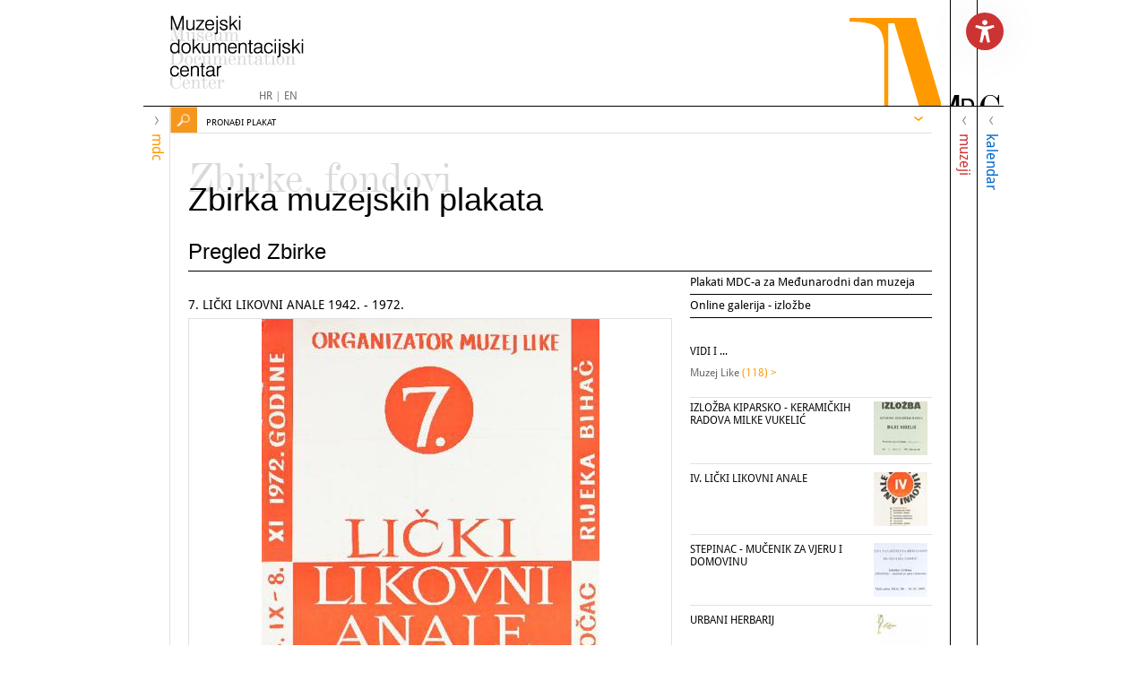

--- FILE ---
content_type: text/html; charset=utf-8
request_url: https://mdc.hr/hr/mdc/zbirke-fondovi/zbirka-muzejskih-plakata/pregled-zbirke-plakata/7-licki-likovni-anale-1942---1972,4204.html
body_size: 58332
content:


<!doctype html>
<!--[if lt IE 7]>      <html class="no-js lt-ie9 lt-ie8 lt-ie7"> <![endif]-->
<!--[if IE 7]>         <html class="no-js lt-ie9 lt-ie8"> <![endif]-->
<!--[if IE 8]>         <html class="no-js lt-ie9"> <![endif]-->
<!--[if gt IE 8]><!--> <html class="no-js"> <!--<![endif]-->
<head>
	<meta http-equiv="X-UA-Compatible" content="IE=edge,chrome=1">
  <title>Muzejski Dokumentacijski Centar &bull; Pregled zbirke</title>
	
	
	<link rel="icon" href="/favicon.png" type="image/x-icon">
	<link rel="shortcut icon" href="/favicon.png" type="image/x-icon">
	
  
  <!--[if lt IE 9]>
	<script src="//html5shiv.googlecode.com/svn/trunk/html5.js"></script>
	<script>window.html5 || document.write('<script src="js/vendor/html5shiv.js"><\/script>')</script>
	<![endif]-->
	<script src="//ajax.googleapis.com/ajax/libs/jquery/1.8.1/jquery.min.js"></script>
  <script>window.jQuery || document.write('<script src="/js/vendor/jquery-1.8.1.min.js"><\/script>')</script>
	<script type="text/javascript" src="/js/script2.0.js?v1.02"></script>
  
  <link rel="stylesheet" href="/js/plugins/liteAccordion/css/liteAccordion.css">
  <script type="text/javascript" src="/js/plugins/liteAccordion/js/liteaccordion.jquery.js"></script>
  
  
  
  <link rel="stylesheet" href="/js/plugins/fancybox2/jquery.fancybox.css">
  <script type="text/javascript" src="/js/plugins/fancybox2/jquery.fancybox.pack.js"></script>
  
  <link rel="stylesheet" href="/js/plugins/fancybox2/helpers/jquery.fancybox-thumbs.css">
  <script type="text/javascript" src="/js/plugins/fancybox2/helpers/jquery.fancybox-thumbs.js"></script>
  
  <link rel="stylesheet" href="/js/plugins/simplePlayer/simpleplayer.css">
  <script type="text/javascript" src="/js/plugins/simplePlayer/jquery.simpleplayer.min.js"></script>
  
  <link rel="stylesheet" href="/js/plugins/jquery.bxslider/jquery.bxslider.css">
  <script type="text/javascript" src="/js/plugins/jquery.bxslider/jquery.bxslider.min.js"></script>
  
  <link rel="stylesheet" href="/js/plugins/custom-scrollbar-plugin/jquery.mCustomScrollbar.css">
  <script type="text/javascript" src="/js/plugins/custom-scrollbar-plugin/jquery.mCustomScrollbar.concat.min.js"></script>
  
  <link rel="stylesheet" href="/js/plugins/jquery-ui-1.11.4.custom/jquery-ui.css">
  <script type="text/javascript" src="/js/plugins/jquery-ui-1.11.4.custom/jquery-ui.min.js"></script>

  
  <link rel="stylesheet" href="/css/normalize.css">
  <link rel="stylesheet" href="/css/web.less">
  
  <link href="//vjs.zencdn.net/4.9/video-js.css" rel="stylesheet">
  <script src="//vjs.zencdn.net/4.9/video.js"></script>
  <style type="text/css">
    .vjs-default-skin { color: #ffffff; }
    .vjs-default-skin .vjs-play-progress,
    .vjs-default-skin .vjs-volume-level { background-color: #828282 }
    .vjs-default-skin .vjs-control-bar,
    .vjs-default-skin .vjs-big-play-button { background: rgba(0,0,0,0.7) }
    .vjs-default-skin .vjs-slider { background: rgba(0,0,0,0.2333333333333333) }
    .vjs-default-skin .vjs-control-bar { font-size: 80% }
  </style>
<script src="https://cdnjs.cloudflare.com/ajax/libs/jquery-cookie/1.4.1/jquery.cookie.min.js" integrity="sha512-3j3VU6WC5rPQB4Ld1jnLV7Kd5xr+cq9avvhwqzbH/taCRNURoeEpoPBK9pDyeukwSxwRPJ8fDgvYXd6SkaZ2TA==" crossorigin="anonymous" referrerpolicy="no-referrer"></script>
<script type="text/javascript" src="/js/accessibility.js"></script>
 
</head>
    
<body id="m">
     <script>ActivateFromCookie();</script>
<!--[if lt IE 7]>
<p class="chromeframe">You are using an outdated browser. <a href="http://browsehappy.com/">Upgrade your browser today</a> or <a href="http://www.google.com/chromeframe/?redirect=true">install Google Chrome Frame</a> to better experience this site.</p>
<![endif]-->
	
	<div id="wrap" class="center">
	  <header>
      <div id="logo"><h1>MDC - Muzejski dokumentacijski centar</h1></div>	
			


<div id="top-menu">
<ul>
</ul>

</div>
      <span id="m-top"></span>
      <span id="d-top"></span>
      <span id="c-top"></span>
          <div class="topmenu">
        <a href="/hr/">HR</a> | <a href="/en/">EN</a>
      </div>
        

<button type="button" id="accessibility-button">
  
</button>

<div id="accessibility-menu">
  <ul>
    <li id="increaseFontBtn" class="increaseFontBtn" tabindex="1">
      <span class="uk-icon icon-increase-font"></span><span><a href="#">Povećaj prikaz</a></span>
    </li>
    <li id="decreaseFontBtn" class="decreaseFontBtn" tabindex="1">
      <span class="uk-icon icon-decrease-font"></span><span><a href="#">Smanji prikaz</a></span>
    </li>
    <li id="contrastBtn" class="contrastBtn" tabindex="1">
      <span class="uk-icon icon-contrast"></span><span><a href="#">Promjena kontrasta</a></span>
    </li>
    <li id="grayTonesBtn" class="grayTonesBtn" tabindex="1">
      <span class="uk-icon icon-gray-tones"></span><span><a href="#">Sivi tonovi</a></span>
    </li>
    <li id="fontBtn" class="fontBtn" tabindex="1">
      <span class="uk-icon icon-change-font"></span><span><a href="#">Promjena fonta</a></span>
    </li>
    <li class="highlighted-links-mode" tabindex="1">
      <span class="uk-icon link-icon"></span><span><a href="#">Istakni poveznice</a></span>
    </li>
       <li class="reset-bttn" tabindex="1">
      <span class="uk-icon reset-icon"></span><span><a href="#">Vrati izvorno</a></span>
    </li>   
       <li class="toStatement" tabindex="1">
      <span class="uk-icon info-icon"></span><span><a href="/hr/mdc/o-nama/izjava-o-pristupacnosti/">Izjava o digitalnoj pristupačnosti</a></span>
    </li>
  </ul>
</div>
	  </header>
    
    
    <div id="content">
      
      <nav class="panel" id="mdc">
        <h2><span class="panel-arrow"></span><span class="panel-name">mdc</span></h2>
        <div class="panelContent">
         <div class="search">
         
        </div>
          
          <ul class="nav"><li><a class="first" href="/hr/mdc/o-nama/kontakt/">O nama</a><ul><li><a class="first" href="/hr/mdc/o-nama/kontakt/gdje-smo/">Kontakt</a></li><li><a  href="/hr/mdc/o-nama/djelatnici/kontakti-djelatnika/">Djelatnici</a></li><li><a  href="/hr/mdc/o-nama/mdc-danas/o-mdc-u/">MDC danas</a></li><li><a  href="/hr/mdc/o-nama/povijest/iz-albuma-fototeke/">Povijest</a></li><li><a  href="/hr/mdc/o-nama/dokumenti-mdc-a/">Dokumenti MDC-a</a></li><li><a  href="/hr/mdc/o-nama/pravo-na-pristup-informacijama/">Pravo na pristup informacijama</a></li><li><a  href="/hr/mdc/o-nama/izjava-o-pristupacnosti/">Izjava o pristupačnosti</a></li><li><a  href="/hr/mdc/o-nama/informacije-osobni-podaci/">Informacije o korištenju osobnih podataka</a></li><li><a class="last" href="/hr/mdc/o-nama/javna-nabava/">Javna nabava</a></li></ul></li><li><a  href="/hr/mdc/zbirke-fondovi/">Zbirke, fondovi</a><ul><li><a class="first" href="/hr/mdc/zbirke-fondovi/registri/">Registri</a></li><li><a class="selected" href="/hr/mdc/zbirke-fondovi/zbirka-muzejskih-plakata/pregled-zbirke-plakata/">Zbirka muzejskih plakata</a></li><li><a  href="/hr/mdc/zbirke-fondovi/fototeka/">Fototeka</a></li><li><a  href="/hr/mdc/zbirke-fondovi/videoteka/online-galerija/">Videoteka</a></li><li><a  href="/hr/mdc/zbirke-fondovi/knjiznica/zbirke/">Knjižnica</a></li><li><a class="last" href="/hr/mdc/zbirke-fondovi/arhiv/arhivske-zbirke/">Arhiv</a></li></ul></li><li><a  href="/hr/mdc/digitalne-zbirke-mdc-a/">Digitalne zbirke MDC-a</a></li><li><a  href="/hr/mdc/koordinacija-mreze-muzeja/informatizacija-muzeja/">Koordinacija mreže muzeja</a><ul><li><a class="first" href="/hr/mdc/koordinacija-mreze-muzeja/informatizacija-muzeja/radionice/">Informatizacija muzeja</a></li><li><a  href="/hr/mdc/koordinacija-mreze-muzeja/upute-preporuke-smjernice/">Upute, preporuke, smjernice</a></li><li><a class="last" href="/hr/mdc/zbirke-fondovi/fototeka/posjetili-smo/">Posjetili smo</a></li></ul></li><li><a  href="/hr/mdc/eduzona/predavanja/mdc-inoforum00/">Eduzona</a><ul><li><a class="first" href="/hr/mdc/eduzona/predavanja/mdc-inoforum00/">Predavanja</a></li><li><a class="last" href="/hr/mdc/eduzona/radionice/radionice/">Radionice</a></li></ul></li><li><a  href="/hr/mdc/publikacije/nova-izdanja/">Publikacije</a><ul><li><a class="first" href="/hr/mdc/publikacije/muzeologija/najnoviji-broj/">Muzeologija</a></li><li><a  href="/hr/mdc/publikacije/informatica-museologica/najnoviji-broj/">Informatica Museologica</a></li><li><a  href="/hr/mdc/publikacije/izvjesca-muzeja/najnovija-izvjesca/">Izvješća muzeja</a></li><li><a class="external" href="/hr/mdc/publikacije/rezultati-pretrage/?a=&g=&n=&t=&v=&filter=vodiči">Vodiči</a></li><li><a class="external" href="/hr/mdc/publikacije/rezultati-pretrage/?a=&g=&n=&t=&v=&filter=priručnici">Priručnici</a></li><li><a class="external" href="/hr/mdc/publikacije/rezultati-pretrage/?a=&g=&n=&t=&v=&filter=zbornici">Zbornici</a></li><li><a class="external" href="/hr/mdc/publikacije/rezultati-pretrage/?a=&g=&n=&t=&v=&filter=ostalo">Ostale publikacije</a></li><li><a  href="/hr/mdc/publikacije/bibliografija-prinova-mdc-a/najnoviji-broj/">Bibliografija prinova MDC-a</a></li><li><a  href="/hr/mdc/publikacije/newsletter/newsletter-20-01-2026/">Vijesti iz svijeta muzeja</a></li><li><a  href="/hr/mdc/publikacije/izdavacka-djelatnost-hr-muzeja-galerija/">Izdavačka djelatnost hrvatskih muzeja i galerija</a></li><li><a class="last" href="/hr/mdc/publikacije/narudzbe-publikacija-mdc-a/">Narudžbe publikacija MDC-a</a></li></ul></li><li><a  href="/hr/mdc/skupovi-manifestacije/muvi-muzeji-video-film/">Skupovi, manifestacije</a><ul><li><a class="first" href="/hr/mdc/skupovi-manifestacije/simpozij/">Simpozij</a></li><li><a  href="/hr/mdc/skupovi-manifestacije/medunarodni-dan-muzeja/">Međunarodni dan muzeja</a></li><li><a class="last" href="/hr/mdc/skupovi-manifestacije/muvi-muzeji-video-film/">MUVI: muzeji-video-film</a></li></ul></li><li><a class="last" href="/hr/mdc/izlozbe/izlozba-izdavacke-djelatnosti-hrvatskih-muzeja-i-galerija/">Izložbe </a><ul><li><a class="first" href="/hr/mdc/izlozbe/izlozba-izdavacke-djelatnosti-hrvatskih-muzeja-i-galerija/">Izložba izdavačke djelatnosti hrvatskih muzeja i galerija</a></li><li><a class="last" href="/hr/mdc/izlozbe/izlozbe-mdc-a/">Izložbe MDC-a</a></li></ul></li></ul>
            
          
        
        </div>
      </nav>

      <nav class="panel" id="muzeji">
        <h2><span class="panel-arrow"></span><span class="panel-name">muzeji</span></h2>
        <div class="panelContent">
          <div class="search">
            <input type="submit" id="d-submit" name="d-search-submit" value="" /> <input type="text" id="d-search-text" placeholder="     " />
           <!-- Pronađi muzej, zbirku ili predmet-->
          </div>
        
           <ul class="nav"><li><a class="first external" href="http://hvm.mdc.hr/" target="_blank">MuzEj!</a><ul><li><a class="first last external" href="http://hvm.mdc.hr/" target="_blank">Stalni postavi online</a></li></ul></li><li><a  href="/hr/muzeji/online-registar/" target="_self">Online Registar muzeja, galerija i zbirki u RH</a></li><li><a  href="/hr/muzeji/sustav-muzeja/o-sustavu-muzeja/">Sustav muzeja</a><ul><li><a class="first" href="/hr/muzeji/sustav-muzeja/o-sustavu-muzeja/">O Sustavu muzeja</a></li><li><a  href="/hr/muzeji/sustav-muzeja/vijeca-za-maticnu-djelatnost/">Vijeća za matičnu djelatnost</a></li><li><a  href="/hr/muzeji/sustav-muzeja/godisnja-izvjesca/">Godišnja izvješća</a></li><li><a class="last" href="/hr/muzeji/sustav-muzeja/vijesti-mreza-muzeja/">Vijesti iz Sustava muzeja</a></li></ul></li><li><a  href="/hr/muzeji/digitalna-muzejska-bastina/online-zbirke/">Digitalna muzejska baština</a><ul><li><a class="first" href="/hr/muzeji/digitalna-muzejska-bastina/online-zbirke/">Online zbirke</a></li><li><a  href="/hr/muzeji/digitalna-muzejska-bastina/online-izlozbe/">Online izložbe</a></li><li><a  href="/hr/muzeji/digitalna-muzejska-bastina/virtualne-izlozbe/">Virtualne izložbe</a></li><li><a  href="/hr/muzeji/digitalna-muzejska-bastina/virtualni-muzeji/">Virtualni muzeji</a></li><li><a  href="/hr/muzeji/digitalna-muzejska-bastina/virtualne-setnje/">Virtualne šetnje</a></li><li><a class="last" href="/hr/muzeji/digitalna-muzejska-bastina/projekti-digitalizacije/">Projekti digitalizacije</a></li></ul></li><li><a  href="/hr/muzeji/donacije-gradu-zagrebu-online/o-donacijama/">Donacije gradu Zagrebu online</a><ul><li><a class="first last" href="/hr/muzeji/donacije-gradu-zagrebu-online/o-donacijama/">O donacijama</a></li></ul></li><li><a  href="/hr/muzeji/projekti/nacionalni-pravilnik-za-katalogizaciju/">Projekti</a><ul><li><a class="first" href="/hr/muzeji/projekti/nacionalni-pravilnik-za-katalogizaciju/">Pravilnik za opis i pristup građi u knjižnicama, arhivima i muzejima</a></li><li><a class="last" href="/hr/muzeji/projekti/arhiva-projekta-muzeji-hrvatske-na-internetu/">Arhiva projekta Muzeji Hrvatske na Internetu</a></li></ul></li><li><a  href="/hr/muzeji/strucni-ispiti/uvjeti/">Stručni ispiti</a><ul><li><a class="first" href="/hr/muzeji/strucni-ispiti/uvjeti/">Uvjeti</a></li><li><a class="last" href="/hr/muzeji/strucni-ispiti/strucni-radovi-za-zvanja-u-muzejskoj-struci/">Stručni radovi za zvanja u muzejskoj struci</a></li></ul></li><li><a  href="/hr/muzeji/muzejska-statistika/statistika-hrvatskih-muzeja/">Muzejska statistika</a><ul><li><a class="first last" href="/hr/muzeji/muzejska-statistika/statistika-hrvatskih-muzeja/">Statistika hrvatskih muzeja</a></li></ul></li><li><a class="last" href="/hr/muzeji/propisi-i-smjernice/zakoni-i-pravilnici/">Propisi i smjernice</a><ul><li><a class="first" href="/hr/muzeji/propisi-i-smjernice/zakoni-i-pravilnici/">Zakoni i pravilnici</a></li><li><a class="last" href="/hr/muzeji/propisi-i-smjernice/smjernice-upute-preporuke/">Smjernice, upute, preporuke</a></li></ul></li></ul>
              

        </div>
      </nav>

      <nav class="panel" id="kalendar">
        <h2><span class="panel-arrow"></span><span class="panel-name">kalendar</span></h2>
        <div class="panelContent">
          <div class="search">
            <input type="submit" id="m-submit" name="c-search-submit" value="" /> <input type="text" id="c-search-text" placeholder="     " />
            <!--Pronađi u kalendaru-->
          </div>
          
 
                    

<div class="panel-box">

     <h4>DANAS U VAŠEM GRADU</h4>
  <div class="town-list">
    <div class="picker clearfix">
      <a href="#">A</a>
      <a href="#">B</a>
      <a href="#">C</a>
      <a href="#">Č</a>
      <a href="#">Ć</a>
      <a href="#">D</a>
      <a href="#">DŽ</a>
      <a href="#">Đ</a>
      <a href="#">E</a>
      <a href="#">F</a>
      <a href="#">G</a>
      <a href="#">H</a>
      <a href="#">I</a>
      <a href="#">J</a>
      <a href="#">K</a>
      <a href="#">L</a>
      <a href="#">LJ</a>
      <a href="#">M</a>
      <a href="#">N</a>
      <a href="#">NJ</a>
      <a href="#">O</a>
      <a href="#">P</a>
      <a href="#">R</a>
      <a href="#">S</a>
      <a href="#">Š</a>
      <a href="#">T</a>
      <a href="#">U</a>
      <a href="#">V</a>
      <a href="#">Z</a>
      <a href="#">Ž</a>
    </div>
    <div class="town-box clearfix"></div>
      <p>
  <a class="arrow-lnk" href="/hr/kalendar/pregled-mjeseca/rezultati-pretrage/?u=&td=22-01-2026&vr=1" title="Izložbe sutra">IZLOŽBE SUTRA</a><br/>
  <a class="arrow-lnk" href="/hr/kalendar/pregled-mjeseca/rezultati-pretrage/?u=&dp=22-01-2026&dk=29-01-2026&vr=1" title="Izložbe sljedećih 7 dana">IZLOŽBE SLJEDEĆIH 7 DANA</a><br/>

  <a class="arrow-lnk" href="/hr/kalendar/pregled-mjeseca/&view=grid" title="Aktualni mjesec">AKTUALNI MJESEC</a>

      </p>
        </div>


  <h3>KALENDAR DOGAĐANJA</h3>
  
  <p>Kalendar događanja je online vodič kroz događanja u muzejima Hrvatske. Portal redovito prati i najavljuje vijesti o izložbama, radionicama, predavanjima, tečajevima, stručnim i znanstvenim skupovima te izdavačkoj djelatnosti muzeja. <br />
  Osim na naslovnici portala, vijesti se mogu pregledavati i na stranicama svakog od gotovo 300 hrvatskih muzeja koji su predstavljeni na stranicama podsajta <a href="http://hmv.mdc.hr" target="_blank" title="muzEj">muzEj!</a><br />
  <a href="/hr/kalendar/pregled-mjeseca/rezultati-pretrage/?td=21-01-2026" target="_blank" title="Aktualna događanja">Aktualna događanja</a> mogu se pretraživati po vrstama događanja, po vremenu i mjestu održavanja.<br />
  Svakodnevno se ažurira, a funkcionira i kao arhiva hrvatske muzejske djelatnosti.<br />
  Godišnja posjećenost portala kreće se oko 20000 jedinstvenih posjetitelja.</p>

  <h4 class="toggle toggle-close">Impressum</h4>
  <div>
  <p>
  izdavač: Muzejski dokumentacijski centar<br/>
  Ilica 44/II, 10000 Zagreb<br/>
  za izdavača: Maja Kocijan<br/>
  urednica: Lada Dražin-Trbuljak<br/>
  suradnici: Tončika Cukrov, Ivona Marić, Zrinka Marković, Ivan Branimir Guberina<br/>
  tehnička podrška:  Denis Bučar<br />
  izrada i dizajn web sitea (2005): Novena, Ervin Šilić, <a href="http://novena.hr/">www.novena.hr</a><br/>
  Redesign, Neven Kovačić, <a href="http://www.redesign.hr/">www.redesign.hr</a><br />
  Datum postavljanja publikacije na mrežu: 1999.
  </p>
  </div>
  
  <br/>
  <br/>
  <p>
  Preuzimanje sadržaja: Molimo sve medije da prilikom preuzimanja originalnog sadržaja s portala navedu izvor: www.mdc.hr Muzejski dokumentacijski centar, Kalendar događanja<br />
  E-mail redakcije: <a href="mailto:info@mdc.hr">info@mdc.hr</a>
  </p>
  <br/>
  

 

  
  
  
</div>

<script type="text/javascript">

  var loadingImage = "<div class=\"hor-ver-align\"><img src=\"/images/_theme/v0/icon/loading.gif\" /></div>";
  var letter = "";

  $(function () {
    

    $(".picker a").click(function () {
      letter = $(this).html();
      loadTownList();

      return false;
    });

  });

  function loadTownList() {
    $(".town-box").html(loadingImage);

    $.ajax({
      url: "/admin/modules/news/ajax/townList.aspx",
      cache: false,
      type: "GET",
      data: {
        Letter: letter
      },
      success: function (data) {
        console.log("- entered -");
        $(".town-box").html(data);
        
        // scroll replace
        try {
          $(".scroll-pane").mCustomScrollbar({ updateOnContentResize: true });
        } catch (err) { }

      },
      error: function () {
        console.log("upsss");
      }
    });
  }

  

  

</script>
<style>
.panel .panelContent .panel-box h3 {
    margin-top: 16px;
    width: 100%;
    background-color:white;
}
    </style>

             

        </div>
      </nav>
      
      <article id="main">
        <form name="app" method="post" action="/_wide.aspx?id=23&RedirectUrl=/hr/mdc/zbirke-fondovi/zbirka-muzejskih-plakata/pregled-zbirke-plakata&Naslov=7-licki-likovni-anale-1942---1972&itemId=4204&lang=1" id="app">
<div class="aspNetHidden">
<input type="hidden" name="__VS" id="__VS" value="H4sIAAAAAAAEAO18W5MbR5aehfutbySb5AzHs7XyZWdi2BKAwq0cu44QxZXEkSjRpMQHhSMUCSAbnahCJVwXeIQnv+nFfJgf4PDy0eHfsHzZ7j/iP+L9vlNVaLR6Zic8evHDMIKorKzMrJPn+p2TRf7f944evlf95XfffWzDJLJB/FL/l9RE+oWNkydq5n+uv//uu/vvVQ++myWB+x9m008itVVH1daZ6w6G48lk1D26X/rl3dcqMHOVaE7XcfLcznXpvfulUutofr9Seg+/pXP+lE6OjufHp2/q/6rnPNeXv09DFdl5aJy5Cp14qS9/UOFSOaFyrt5FyUY7FzawvkrjRDnlXrdbdp2nLTXVMz1XkVkeqVlibOislQkTEy5qH803OkzaSkc2VGlifNVQ5zYy25WpKX9mlqqs/KSJv2ZjtmpVV/5GRTrIrmbZwtVsDQbqykeBr5oqWJuQI9sqSHQUKkxULbXCXiN2N9VqqgJ19Q4vWk0xLUwqamWjqgpVoNsqnEdqYRd4cU2Fl7/X9lSFCww3EQY46WqpkxC8bqrQrBTpO2SLT41zboJVR2Fj5+rqbUYDbkBgohMjD9Z2g1fGSQs3YBRfc6AoyHV+V1NrFank5KN1ZILYN06cxhFmO/fUOk4i8GGfiraKLnQ+s4k2XgRG3S9aNox95UxBDHit2kV3Gqkq25uW/EITlloebkxMCRxJm1MXkbr8vTrO7y3v52ZjMc8kKy3S+ihKnCdRCoagMf+n/zWzR+z6xEbpyvlWQeodPgH31RpUVvEwhRBiMJ9SaKgYj6yZt9GI8q10pJ3rQ/YgtCs8qEOKgdFRQ65LjbXTubGJvggxsq5S0ZgmJtqVnZqgqTaUXjRX94rWTSFCGiLE0lQ1psqHHEycNSK9rUJRdNKaqtBXUZxs7J2piqZmm7H16q1vA4UxkfVPn2CPaQDhXv7wGOzIVKJRcB6DsJP6E71UF2reeKKDlQ3n9nCqoymZbK/egc2tKRQDtECr61MzDagbcrVg+zl1Ywo994PW1Mx1tFLY/tETo0PqrbMKIJmLhig0758UDRPOYYxYM/b19c4NRloRIFYr1m+imQngwROTgsBsO8/AOQduJFza5nSpYd5Y4OQJWzBB0VEV2PBf3+pxzm2Sr63rkPYCPuP0SXZ1Xm0+cD6Prt5qrA7eW3EkujK1S94ligK9+8QmNFvnKUz6sfNbG5t1/Qm4Bbo6U5iJ3WQMbuFmk8kITTvPmh02ScA8JPOgRDOMTOfp5Q/kQWWaUjQpHlZnYL06/tgGBj5BR4+dl3YBNfv4q9fPnp71vOosgrs54K8OLWwSjqE9i5LC6Gto66t3tRmtO2lcvlExNalz+d/VJvIfO5/Bw9Qu35g1lPTyjd0std+6fJNulA3NTNWfOud4v9OYw1zoNn7+FAyaQ4U3JqTYtuoCVipyuyOPIrivjdw7Lz87ZZdOobscm+ucbrGXe1fO8XXzq5W5eqvusuMi2qiEM/xwaRb6F+z7rOgDb0MolYX/jMxMP9ybYC6cKRUcFrhU/+6PPcjf92odmER1OIoaSoof8eZ5uoUxOHSJl298u3DAfj9Q9/nsqyjF9kIsF4dqobBDoddCopFm9wbUqX/LvrWFQs6h5H+EW51sUCDx4a/kJoKPS9cStP4+45ldOmloluaAz1/qdQqT87Xc7QLcL3m3FdYm2onXdqWpoI6fBnCnmgQa56N0IXHv6h+gJPq+9N2Sy7+R7j3LcD4SJ+x8ba/eWuepmqpZR8bIc1+fys1n+GHccr5IZ9B+1ZJeP0ovVDY63mhGodZTvdAhfJCdns61byPGvxs+b46479PyD+dmAeEE0Di6wLv57f7gxhwPAoSM+tysA7tS7fzKCbU5Zi7D6nypZ6qD38s32I1ZRLo+D/UG/GnB+hhAYNgHc+unYFoiUzsQl7r8AfKCUA+fFrIz1LvGHJ6fg9psJFZMuYqovFLNpzRzMCy58zRKF9w0CM3n3Z1Db94CgmADRZi9t9cHWvWc5nay6zQALQhnSWUebWydP/T6c/A0rM1xMzNNPU99oeZvihYU5izSFwrhxSRZh3Kw+0AJy+7rhVnTHJQzQ0AtuNthdxHymxBM1mqgtaItsCuLcXeyFhcottHWfryGHyT/DtmOdAwUJXhIwzGBSW1NMcHFUbB5Ow+LVY1YERzokMHDrjVl2tKhjhZZBNchANdKB+gT4Ia+JhQ4D8V4JcST3bT02uSxoo6gnY0kZUQz1SycUHGy0SdZE3ESzJ+aCA///hsYoIX3S+7lxgfoCNfvCA/Uz/JOQZfGuQY3+v7NJ4UxNfXGBin5Wz9XSxXGqnUOWlS2iXMVZZpaPVdw9c1zWIgwrUF3S+Dz6JO84fhq6auNOLE1eLTxTeMToxInSH9XOzfTNFC4LICcWvD3GfpQFbr+E/5wHzuj4Qi7tRKxz4FNIYHzAIZYP7cBBBC1zyHfIuSe06dxzAFaAI5GdEzXzhHrAtOhn3DOnAtlFngzbjJ42L72H+roHOyfpeTNUmOlJu+XejMztXPoCbh+DuCrxYwOzlPCgZzd1QVse/roU5WAl85ru0yW+sKSCXmsVZUFdKe50MgOtqQWrWxHLbSKLSwKBPoQLaDCKDOJHK+Kp6BjAesWiP02WMIGa2hugbmyS6AOFoGd7lxRfWGnAcyzs7BwtXk0ry1E4SoMLO0MmIr7OJK2hgPJxh0KXYgqylmBW8fFLVRH/FU986squwIJ4bqykMmdoiGmF1hE8fIimt5dRLLYvjVjLigEXFlEqa4uNlDHKmTkp3c/UwFUM7P/LDio+oXCnqF/FzCUYI5XH1+YeWT3sHtHOnKG4iaGRSNmQVUPLxA2ATksg+JSdy6AaEDY1dvLH3Rzl2tVL2CjER5ChfK3HjOWhzmEew7j6ObBnWxJIALHxAjUWRg7c15YesV39I/O69QnjjvKJxRo7sHuXqAvG6JHd/[base64]/nI7CGWVAnryPor2n4cFQh/EAbjSICVX0Fzr7/OX9V5HyShgDYj51vN1aSr8f5PoFCkL1BYjQKLBQBmqgAk4HeO/wtzK6OIdDzRYNXyDCqICAoTN7indiurvma8bnhQ3orLHjPJ6E/4mnTh9vMsg/g2RhGLGZclxuojR/[base64]/O7XfUK/BEyPtEDavcxWH/rARjCaIKtfYJKhEZoOGhvJGyCp489ZVYJX4ruQUNoqnl69e+hHdKYq/DFiO/08Sv/pf2+hUi/11f80ifMsBmV1P51m3GEWaZxgifvVDCoK1MhUqQ3/[base64]/lHnxYgsIaIQW+NIAlNDIkwH6Ad65nzFAwMubCKoV++aq8U35R5+hU0zMkCQuO51A0vfziggnFhUaEm70RSdbSAAXSFkATdEZbBDqsrBbXDw5g60yIPs/DSgY+H0WSorUGHP8MA9l57AgkD5uQ5LuSh5L7Mvh6uWKfNVY52H6ntitWgn+0VcJGg27lh2fYtQvXpav9J4cwf3Cr4ZvXCn9/uz4t46q9vPfqYJhXqXfJ8emsE09bbr8ozglv9dioFBvPw1pM1NB87+sWtB3QR4M0rtdG316Nnn8M13aY8YRq150xvU74BNn18q3dXJsgrPXajHQsTgvhHtweHgmKlrjGjccJL5LhKyUO61X3xGKfQ25MbvbGfrh/dWB5onm9AappAZx/sjaZTKBJzKNeFFNs6z3UA+4+IFv2OACXJceHMM9S0VPeKRrCnJSfXnTnhh8/hawDquFJk7H24TcW04WakrLI7OMCvtkXhF29KLBFy+7m5sDPD4qPuINhGNs7CT+c5PD2X/lrsATwt5raY3C0lzLfZXEk6sapBvZCxHQH/4KmTOq+kUFJfZY4Is3aFeFBGo8+TI6moHkkZGeqbF2PuFfd7igGjhh608aOD3DuxDd9+umKURu5IP78rrrbQa0TkPpbLUkEGn4KhLXYmhrvFypGurewWuUVtFQEvgMooIWaIDOucj1Ywc/OHYeMv/sCz65MDeZghyQd77X3JPvxR/57o6Fkqz795/axBbhHvNrMGgVmWFcgvD4bywp1dHUsXt7oxiNtA9XmHwPo5ZN9hRxEF2nKTJ0hom6Jo8oCwH36ZCgew5efM0O1QzSOdib0eKqlAHmRX7grX41DdrIZVQ+WbpBUqdDBvWx4XTrBIBO4VHfuw7KTo3C10/GVudUWCgjUTFsZgYk1pwm8v68WZRghUCZ4IdAu1L+c/6n6osyiasbugoBNquzvHOMBNDiyxy599aac6cL5QKVGRjhmOnBdaAYZ8eV1WqUPHmJjjevUW2APPNoX/f0A8UkBlMdA1cpNYVdk/a+EXdDNDOw7px1hSyksybSaXThaEmqEU8HhEEqaAuKJrUmKiHENkatssrh2EacLMNsvIGjAmssXUc69ez4COaUl2nfC9FSCbpM2fPI7X7BTQSx3YmVa7OkrdzqVUi2vEYNqx54kqylYduwBmfksewt/xBjkHev0oXSCEA2MEhxbYKYLrdjDZT1tfBUgdMXWuqjaAUz5Cfi3k5NXyml0TY1Uti191/sKZ3bPrJKs0ICHd5nussdNXp3L58cO6jYDRlhpXIP8VyAZaKfxRPc/5T20MKTsxAC/P6hjtE7tqQ+lUfvxRtQmcZWetCAOzqsghkgptd4eMlTVwBwasjY6Q/[base64]/L/rg4pIqt3Ienx1/[base64]/v9jqNo9xUIkcScOVzdXTdIWXyJu4J/ZBwrRnkl3sx+ZA9yNGLYuZayoarO/n1GtjBPoHIt1ROQJu86r7jCcNBkxcrtTm0tqrxIqJDV8sTaeyfrVTXrBi2s6OxrKS+TkM4Z/z69XWa8LSz9p9eAhbN71CGaSghLC+13t/ruo4g6oBfE1gnP6Zoyp2oAQN2Zrzs/P5speb6SIQsMYca5B/Dz5NCLml4+lIGnZ3s3JKYPtFt5D2LIDvzaRS4oBNpHoNkjKjzBiC0HWlxP1I7u3G2ozAEMlqBJs3KA7uwVmAEyLHh8xOCqBaxknbeZmLtn/E0yP7mJTyT3p5tbOyc7SxLDtJZrdeAokXhdNkEFtAxzy/wvjBBrt4SGJHwOxV0QSHC5IBXCp9EOA9u3BURPNQHL3U8u3jsfBScQyOPIuaiaVQUcTArAZZe6x+VH7Hrzd5ZIN5eHKxUIjOFbPCTuRG0IL5N+6VZFac3tciwwtSI7FRK9Icv7fyx8zkNj5W4WoTsx4co7UoSDaclrURqsjyxCjI7r/OER2Se5iX/[base64]/28IjG0qhTh1ilr2e9DAWBxLkxWU4i9zO2sUDtO/kbSl2ZRHt7nXXdUrCvuKENLY5tOhAWYNduM1P3iVwFjJtFMfxB1njLDu7qcY0oBoc/DSyNfm+wB6wLEiQLuCptSvH6YOsmXudQ5Z/xRXKQcwBEaJAe+h+1JGaFDjNchaWiDRwCLEgJb1uUx7LvP7Ecurlmzw5b8RJOudRQD1OLxDx5tUYLlR34hSxieiYeDBOmRdGp7hmNTpn76Ote9e915jqzl5nEWSvu3bM7fB7m4/h7pihtXjzJfMpVYs3CnGrlmXFeMBvzT6FieABv2VpZZdADGUDU+3Q6wJp5zpDF2yCpa/zJg+g69IM7C9fFSGEdYisYHqRV0wVggfi8kX36h9IhrMXVzHmGhw4xeGLcn71ArDl183s8IlIDS3YFuLZ1VuKuiqlrJb8Zu4jUdP0JOFRy35ae2fXc21TSBamacSDyUQBV5oWLiYWPNFI8o/56nmgau+FsDoRERY7/lGxSLfYwS8TEcSTTGONgywNsXlpquyJm0mh1rhfm4ujRMtZ+c5XJRdI+ny1Bz/aiTkP8kltfk2Y+5kW/EFR9Pw6K/[base64]/Z6HmaqA60XkeSAfimviFSRNq1MXNtnV/d+HDl1ydZ794p31HWs9vT4WsTspL32PnUItYfgrnyDVomnqPXRsQsNXxYepUfh25rLIio5R0ozI+OalowIVa9QVB7g7w/91AVlh5r+AFXD5EN7X/z8hoKAizuPPkAwSylvYfq8PXLfeR19DqaI4NQvpToEJvFX8BvbmqbNIDK3Nmkoc74LrnL5RvT/q96Wny9cfqtWkAwSvwwv5QhVeo3+727E8FlukDAUPBrMT/0yr6UU0dbxTP03Sc49eyrLY0rXbNu5FVU9cG3aiNFgqK66Pyf//Y/XiUIYVDyT6N0qiN0OFf/mH3UVcshNKSNDAmiKUOYHXhbwEIxbd3aBiov4VfZtK0tHH3RwRO+5lbqQVitnldgT3dlWiR6uw9Mjq6Lt+Lhm1tbIFtpiZg3UXKwjRQgTH5kUQUmD+3J1Tsixu31yV4VPSGc4juzaF/9I6xB7F63Mv7Qz/Er7EqvP3Qrve5wVEar0sOf8sDz0DPulnsDPhp45b43KPfGw7KHzn53wGGD0qSHh6NxeTgclieTUXnoelhjUh4MvbI38crueFAeuRO08WzAwX2sNB6XJ/1uedTrYhXXLbuDQdmT9/T65dGQb5+U+iM89Prl/mRYGoEONAcj3IJK1wOVoAHLcwWP6w+5Nl7QG5HwQa/[base64]/S6k0pd3YBdkbpdc7PX73Bx247ILAwd97GYEGcjC2M1gNAK7uhA8l54MIVBoAaa4I+4bmyFZXQxwwbAh1wNjJ0IIVGCCzXmjCXmKKeCMB2l6ZPnQhQp43OIEoyjSIYUgP1APb+CV8OqeBwmRh128tj8elqiD3V7Jg/b1y+5QBE9SIYk+lh64ojiUACbinUN0TsCNkeuW+qADYipjCl9HdRKR96AM/[base64]/A1A5j8cEithkR7tHkoch+MG2ChERg56UNBMHGIHQ6x6ECUG6rlSmNIdgrF4hkn4hWxPEy33xVDgRuA1MR6B1wS7gwuZTLhClBQ2EufVge6hjCCAfzJhKoyoSMdlsdgQW8C3o1hKS73NCkJN3qlyYSEjEsuBQODwkyX5t0lE3vgOIZgk0MqApRgTKOiw6XCD7E/GhZUh1uTlWBkkPqADofGJ8SB/9R7kA8qOYp25orx0bw9borORIRDlsP79cg1vG0k6j0UPwptdml/XarVqESZd11xWlSRLpnTlfAh8oTEwfU+rj1xqeBZn3R63B2l3MXGXEgPnAeXqCD4C05O+rSJPkjEdJfPQAbs1B27JTCdPmkyoaBBBvbquqJqdDsDvA7jJlRMWhAejkkk3E8fWx1CWwfY2wC6PqA2QG08vHgCQ4CoXVoWHTE1D+93Xdoz3i/78bgQGOJRSeGNQOQA4h54NEGEuUmPo9FJJ0hZdMl7hq8uoxMjG7bL4CXunUwfkhwswcDYHck6GNIflGBEI4ZPRhYPDPR6/RIVQ/wId4oXu4x8IAtSoj1LwCLzGekYvzme0ZdkUbo90kYbGYuoRyVyuA/bovL3GNnB65JHW+Wbqa2Mnl2xCKjeYOSWIKAhNA7GUfJoRMOSOymNuWd6UjgQqiadyJD2QH/Md8ruYLwQ9UQMGLwga6GFfTo8DHRH1CAJG9Q7+ILegNtjVOmClJFYIUTWh9PFZkkXrKKH5RliYUcwF5dqC3F62NWQ5jphDKUnwXK0SDreEZWFrqNLTaKOw50xgGJxD357hDWHA2xBnBhJh6F6HrgBN+d5gmno66CbLnbah7R7Ej+wZQ/KMhl6pQEtnX1ch/bTIx8QvoaQZw/238daAwlOPUY8hnUCEK8EqNQb0lgoRfopAVskmV6DT/pQ0B5i1aQvoQQaD/[base64]/QJFTCdz+eyINGhGES5AHIxiM6XdhCFyLwZIxSJYZgL140YC4ASA5A96yPixIgjAdGPmBx55Lc2H4Io6GgpP34B+YQK0XgwIhHsVGF0QDgamDQz1gxCEhHcML4+yEf6mwdIyUs8cgTZ0EqT0xOzDDE2BG9DSgDYq/JswjZT1ysouo3yPoHUhsIgAbCYPHpYGgc+grgZ4rnXh/lwpEqgVpe+LuxMb7JZDYF7c8Et/cLTGys7M7LhG2EBt4tHXKQJSY5gcxDcg9RjbamicxR6glYoQP6TJaYQpBLDS+NyaIhWFAJ5k0uCJkIgT6NsrYpZAYZiWtoXcS0CTxkMLuIyzAJGCUfa4hSY/YPokUf+3SnvFKBroeV5qUiMboeDz6XgZKrsRwPaTrJ5Qn4WLksBmPkRh2gzAwoWPu0+P14cC8IQ0FdjGgJ6CNUuqkCMzq0k9x3R6RLHfklhidGQAHpFBSIzoHD/IB6TR0uhpqCaQ8IHwfMssS2RGw0CMQgnBrmbOF4nSJCWHRUCxPLBqv6gq8ArBjVsDpA0IQ8IGwfiA+TYCUJCxkJU2D+AFcwAAQKjhFdgOKZIk+vR+oHUusgcgGkqZQ8XtlYXdfErhBiUxkuuFKBjQuefSwIg6mMYxmg3u/Kb+pL/7y5y9//vLn/48/83mpef3fAfB/Bqic878QaH/3188SvfrYpmEi/3VA/p8GnJb6H34T6+gTE+j4w+f8PFV9+K1U5Zzie6+LvJSs/jOc8AfL9eJvb08ZupPf4e/Z+E9Onhevvl/6q/dKrfv3zjMiT8t9ViG3U3WWfZXv27Ozs+zz/RnWOePXFBt1tjKBr882qa8DM6uMx4BFz4rqZTHROXOyiaxiXzjZTOc5Z/Lfy2Dm5Q+k489/54u/NauFE0ezv3v/NjNG3d+NumeDP84KoCaXvHjfUUHyd++/73z4H+eFsE7L983mLOD7z/IzvjP5PrsyHg17D5+9/sAJsur8ja+3s+38S1N/IsnIMm+RXCpI/vcxD0VCNQP7VumM53tnW3W2WeooPTNn+b/3TStIIL2/eZWPhZRW2dmDz2+5ZPD1Pw5Osx39v6z803Y4HrnjWzssFzs8yg4szi74vwBEZllB4uUdfSOdzmd5Z0byHxz6E2nrD3sf/PbFpzdoqxS0/bxQ4vzQMoay5p/AVkbIjB7tDOR6QPGNbEbyn1rhp1EPaN69xdnqjrMsscPw4sQu9Qb2NQB0P/5WOp1XWWdhrn9w7Fc/ibje+LbUawVt3amNptC5s3WanI3EtPQZ/+Ecj6DIpLmRY0N9Fp4lOg4UncN4+CSb5WCWM8rtVTt785xinvP+lx84X3Pm+9kO/7w3/mR3NLjFg3rBg3v8d11LmJyJDa1wkcIcKy6s5f5zeeK8NldvISLY86d8lm3kj0/7iabgdUe3iG0UxD7a6EBPTXLmK39jF2chmGe3oVrqla0MupPxo9fZACcb4ISQSzEgI/xPLvHT6J/0veEt+psF/R/ymylwLf9qMfbVmfy7vm32z/rOQgVi5lE6W6Z08ZoEDftfyqTiU0c5l77xrwEdOXGc8/uGZep8sTP7P+ttP3n7t0LfPwMdahKFJ0kAAA==" />
<input type="hidden" name="__VIEWSTATE" id="__VIEWSTATE" value="" />
</div>

<div class="aspNetHidden">

	<input type="hidden" name="__EVENTVALIDATION" id="__EVENTVALIDATION" value="/wEdAJcHr1Vw9aGBC3r3jK9LxwpmD5FU/ot9T6J2LYQUL4JonEXviLiyL32WDJ4DzDxRsDfcZloXDnlvzr7J5I7Trof1rLfbMjzuc4Xej7kn7xs1/D2Jw3LHofeJBJC9UYPZDeCIi2fUckOuRFUfEKPG/Z75cDDvt4kRcoZFg/TlqQiHyQ1sglYLPxYZjW0XYPrfarWHqlCpOwG4me25eysgUQWu7yBSzVC2ZmGPhPc7oJm3at44zL4mW5FOygKSFOgHERIKm/AWP1F8m01quELmPfe9g4HZZH5uGsQtyOS4eq0wFKcxCV5f2DvgUoxJlZGx6gv6Ft/qrsrjOXvBRgc3k5ilfKAbrW9n4aRca1LkEISZLlOFpR/IoEDwyMU8b528IyuNm/XaCJMyQ36jMFpg8moj402YhHNYa4QY7je/7RTbEcLkbwkx6sVsKCfT8273iAFkzyrEeZmv40WS9G7SWRqKXVbZ02cpXBeDUJchVQXR3MTvjQneKc/mPTGshyXdyNnxRR4XD3c8AIsJ5dPUuQJV7jLP5jeO4wvJ4zgL/BBYTNQ086t65ogK4GNQnm0NaYwpoByHPUYZVvw9ob9BjWrVFvL9i0AwnL1251Fj5gLnylRi8BLqOy6O3DTkigndGDsTTfvAftWEotRvbe0z4kQ2s7QP2RfHADx/GuxjVlCtdyhLXAB3dP1ALgXx7lBzPK1rk1UmvmLOlrxGnVxvCbXVX6TRlCN1/FhESN41BvtEBREzKWfwYD1o/[base64]/q+kK5rsF20yfmGWiTHzK7EiqVjW/GaKyl80w+MpqaAbQnPJmaQFg2e/DGGG44C17LL5RRDkHax0Goq+6vTvopl2yS0EQhk2puq8K2L5YtRq3w6I7KBfQxXFTL+KAMZa3tkA5vs5RxEvhk0xHYm/xjagEDnKGyFdyPfF+CZyJSfmh7T81tUpzl4UFnZCjWnVQP5Jf5Srnkyo7Td87js3KSzsPeJDwxBj1xd0VlUGAiAvMVhMyEhpB53qdDn4BxLgDT26f+o71gEjAKDRKY5cnjgRZ5SPu5aqJhvRYTnyUstYSYbgNxi4B//+tsk+NL+CzjdIL9Ch6wLZpT48lGz/1FVQ3Jqlaq+ll65a5Yc+K8QL7WfTcK4RUWUHyBygDfrphSkkBY7z9vzijhiEPNwM9Ea4BdrtGpXyq+aoUd6wf9+mkXwXIl0rQc45NF0AcbLkcOLBKxc82uWZr/wgmRg8mreu1thDHsrLiWg9525sYva5QHs1AiQrAbl1WJ3O65x9WsVJZ6l5tfPARQCYHDZDFmxBDh/pJEVcszuq2/0iR1f1tnxHPLut4zn0S3ZzAd9AwpaGs3Im7yEXl4LNFc66r2pWcQo7tqIH3/sHvISP8/4yIMxxBYO1k25M9IC9r2VQ4UJxosTpUIsuYWOGS53rTA4TYozuJDYhvKT8nweWwmR+++qQOv9oeDQ8UP91oCrvC8IQ9EslSAUzokmaKEONRrvwYiStRvyVJOENStUTDTRLlRgjb85fSkDVZbtKKfGXIiFqMdhp6Qj6TPvr5EQDW38Cm/JUY2N196x/LGBhtw3sK5MFBii78XA0rM9Sm6Aay8pERXAPZRh7FG8+HV+WSuaQPSPeVtP+eWKEQ0x3SHw6KHHnAnhDcCSFegDkd/ppklP576eu97JM5b3fMPTsn+Hn791Bule2r9bVWgOVLuAQaQZAbY8ctEaQYBxBAq3Xg+QhI9nDstlC88ib8S3LeLiVos93yXThNP+ZMnUyO88xd+5swYVQcFOvCak9ExyUJAVixA2VLkzUYIBNDT+BgBsHei+PMrzF6Rp1dPjH8J/I8LMeTOzHclN6iPk+BVvNuthrkB5dhZA9DclGbhQS8LFqlCmGQIHPNWArFr1F0QnJHk+3LNmHhCpMSfZ1Q4xzv9YBokVu8Usxq+wdtfjl67eFASbAsqGIBCgLA3M24C/HJJDJKeNAE55gXE4Xx9LUC06jnA22S55PiPhQzNlU8ToEbYlzNUoJwiB49U/oy58sMDJ5OWyskro2wOcetBIItum04bW7iQsiUCQakgk3+hVKWvWrlnkmybahUSnUTX5ivXSXRj6v79q0EUxty09XVm082JEBqsPtz5bzjmli3SLBxZA0+jMj3pkWOgl4MIVA+hudr36Lt5UQYGjuyhF4FgYRfpwPx3OC3HjqQ/JhaEEwGWmec2tTTUeIkESoUmnSJPpY2juTAyCYAyQSWYCvxQhZIvKTaAJUHrBbYCa+FnPiFpj+g8p7i0E6Yr9noM0HOcGe8+l7BAgOXtQXv8Cb1edWy7mMIxYHgJgToJCTsunEG/0g02EhpQ1c2GWV9NG4Q5meGjKLIXl15Zo2tqPgkT78tW7ngdkd2GMCR2CZtHQJymoJFnP5tWQ0FAL7dk2duHsZgkKtltxoITXg61dgMOqkliqk7OHryg3xWCcC3/Eo80QqSiKrP10JeQ+ThraKc53prBgyafJsW7DNHKszhs0Ku4FcRzjXr4IXFlCV9hmEUNsHpBD1jMFPfApf3bceIiOxeeUuU961kgwMfUx1gZ4TQeFCxIISNhdTfUfr+W660SnnsBxBfAGXUfYhHjJU7RNM0yLkpU/wb/BW4jaLBpoQhu/aBUYLHR705hChhRmPVqISDvNOGXvTaoXDdQoSBu6C05iyet91Hz+lyJRcIW0eW+zFjSfTriuDtDsiRN72+xhINi7zPdfSEMjq9JiPpKK+0kwek+M+/skw5tWSB7nm47R8LX1ZK9t0tydobeJ043770FsZz1E1QXN8p+ZFZrvBZKBxusZdkg/8gPjCKbPMS93Gjylz+PGLliwlleJjhlD06b9MHTl9NVkQ4pvO8TgYByqIQD4DlB/2Zzs/85GNmXZEaSN2oZrLSIYufEfMqdpsiV4Sd3EBzHViBwEgOmaeYxKuQnYcEJHPGqxqE3NxAJ+v8nyVyA/qNkoQyDPlmMYTBZVieA11w1QTTL19A1uQLaOUqMx/mTs6L5eMcq5sE/9rhZ4RBhXafxCL9XSSoQCcmSTZ5cvYsVKNTOjGoTf8ZhquiFc0OnihBvlDX4PRuJl7/1GuMmYBbZ0CIoPzTfMYxaQnoPGyB7zNfKUzcaZl6alfCBofQvLV9u/pdNvKk4T+DmMsIYbf84cvMpLNSWKKl4tFQNGdjjFg3izp7OtFzpMzKdxMviBWojC1u/aB3bORJYUcmDAOtOIh8ozzpuxoOyK3RltMSbHlTLv0wjG/nzoquEMQKb7cEPrzoBAk16kosOiKdHEV37hIINvQKYa/WtG9DFc6Mo3D8svk3mRESZBj0EBGx2oHVJ4ah/[base64]/oKi9h3kGLqqQK2oK6l/NIsxueu730MBO7fTfxOTdz/KSZM/VzzRUGoBq6E7MyBjd6ErfKEamLLEhXQzF6T7utAmL58prFz5UqRWQ3UjH5Crsq3hXus+RUiGFCId7F9ushI42m9pSFYlRKuPGMnIzKEhZt7MpYXjYdEBun7+c/n2Fkfr/T/Gz9CNB3CDM3gjTElBuiB7yqxVchMQwZY+q1FNH7L/LkkpPMNd5DK2TNWR/OLYQYh4qMz4dTjmljKCdnq879UAmPQSDt/POUOZT9AaWK0TMyxS3wGSJoBAkwo54BJxjnG+G/MDKR5wsMEBUrxCxrU+y1vdUf504k/+Qf9rX22+SdNPztyyuXJFQVCTd3MOsKVL0mqcbaji7Nb3yH23kaQ58MOTD3jb/4mE6wh+fK5rHnby5jz0ZsH4PN8AryBmb424ucsFrhJIkZRWBSa5hCBI3fgrVtVN2uLY/gCZuDHDDfzv0UKp6YEM1uFZIvzUvaKBC6f0wWRRwcRWiQvC2uMawdHBb0RsbJCZjESsNpNMyPUnHuZyG9Go9rdPz8vasktyJ2yKuYNa7X+3xwPfs9HWtCbm3VftX57RQ1r+fq6MsSNI9jUE0LsA6o1l0yUZkc8VdeMhwlJuEINlNTUMmiV/lt4+FBS/UD5l3Xf6Fv8kvM7ljq565E68mVelk1oOswwJbbLZwl/Be2ubMBhgUPJ5Bd3g6WzzzxLDM/jCIsUvg9ok9pdWZaJrXghM/aRSIZJxovyiAbm2cjNtk82DH5gt7N3DFMeUy9F+1YvkPv3M6Pv0rAFoVs9HJSsPX44ZC2nUUPUGhZuE3aqGDb07TzyFmn+24JMaokOZa2/a+oglhBLWJwKPqOCPwTHX7PT1emfuKIQjK1Byc4wWgZ949Sx48bLNIo2kq3iHcBA9zdkcvaef/DxFHC1tEmM7caVOaJfuD6enx+hy8K+Z3WyZvIYf+tJ3MUPPY8j9diafve2HKcLh/xDSoFL1OknJHpj8juv1jVVlmHY61dL7qMtjJM0KymT3Lq00fPAFfTOi8l06zH03kEjQneJ7aZBKPa/sBVJdCYVC8hQ1RK4q9UYP0bbXP6YwuvVm0Ra4Cw7HfjZRajBFwFYt63iN4e90GyYu7vP3sEfRw+J0pnwDQxdcjctC9g6IXD7iK7Dm7/+HX1UdNIiP97Mq/[base64]/VnqqevUSGqlOI513GvXxzodSvz5eQMM9GjY7uECo2AYwdnSJlxe1ODw8sNj2XUOSlBk0acGHEVPrdnEfMPlWgvcgkwKLYToWtpOXq8lnOXjiZF7asFGT5J55F4oARL/o4WFV0u/rjR7xL7aCxpmQ+egGkVMRziClR9BrePS3sUtYXbsL6ELjAmF2XnoKTS53Kh4YaTnw/aCzwVDsWmxYArzZg/E/ESV91FsypMu+Y0X6bvgbldbWaoBccLU7e6599j6V9qOwCPoZ3oETdErh9sM7rkCqXHzAC/I/y+JI2IJezvtqftoEcfFJ8fTu4JIDTUfH5rb10lyDS+o5TTed4s30Fvk26asOMJD+1ZhMx1NfeBKN3/jp548HWvdv042fewb/PsBfU4YhO62nlMRjxp2VkPknvK4R+vAR1Uhp3Yb2HmK0XzsQIIb937Zafj4uv4Si58+ymhhT9sxanpI1tDq+ImVmjCP6kRQenfq7VB/wYTELnTZLFoIoQyN4Wc3brRYEhj0e/iUaOXShgaic+BerE1EOJgIqBXhbDBDLhvTSEuKawF55/+oKWSSre4EPnas8BxrRsBmSw9gzu0RfTjVajacPjx+qS3gD9ZM0kpSn4nPTEDZb4+6cO78piX9WLB/go64gkiX/T/42EpMSkKQrFEo+7QoSkMr0IUv2aRKDL3sCw5rgYgXsHd3e2QueVYMXTKPobhPf02sqD17E8mETrp4CJfbN1RLV7L2RgyDR7oMuAbyyAQTTTXqKlys3CqCMZTFstlbpi4kJQtq8VS04f+1gLwGcPOlkk/auhsD07bTji7NX1HoNTUvni/PCmx4aC28DUZpWqxxdOInNuqVWTGPRV4xH5EUM7MWrJdMO5b5rm2v6fdWqHo5yL/vB0xDYBgZwZnNZT6mRqNozg5UsxGo8jedd3BLzz1elYtW5WPWX6pC8NVWZ8EaNUPU0uvSXpEG4S2Sk257AFdxwP+FDpjs/vWMXxs1LTB/M63/ad0XZxKlKcT3Z2mhk0eVRDZw568QXiVCM6MrMK+M6tPWkeLxVdOlqjXvjN4127MBVvU13e6WS5vsZCLZXFU878C8LhH6YrRLs6D8MMiUWaDpwlu+F/jgoVIYl+DNW/[base64]/rhRjDWZ4N3bSHJYtcyZamcCgPTT9TnwgSNgu0ekRxXeYN4ogMWHnzAM7DX4o5MuyWHQmhhQgL1J2YkpnkcB+5Bj24Sok4WYo312XRhi0v2dlxJ86teS5fViaaVqEdCKhQ7asBxf7t+4HEYMxuUalrST1/XhfdG2H6HmBKWmUjABFVbwXPxLhVG8AMS9YXOQ4tsafgxDZagzLdakEzi8g5Kx5oCwjagiwet/jHx+2qwJ3CJsfvkUCISBVFJnjdYQLldfCItH5s5urALRLb0J+Wum0QQNWGDoJ5DPn1wn531ggs/hyUwCH45gcCaXzX0K/nnTU9kGvhtpyxgmUjp3HSQIJJFMOVlAZM7zx3cnKbWJLCZTcwSV8JBo4CYSGrvKvmMQGkYhpiQdHN53V1SbOw+n5zFEtDy6I0+Y0hAnAWEJlWHcBPak/TwYdnjIrcoWyXdtg+SbuBgAHbHcUxQ0LFMuP744FSZqjxjY9Ygv7Sswkm1uaHYJHvH3d+XPUcx9rRZPZHaxkuNOgJ27kbs7ThMAAcKLFNZ1xEbPv5trI8oB6foBMLJ7/Bn1RvbYiJazHxzZtEBjqegkkrWp4wVcXPXuq45JNqelJgFkrMee1OOb5NDunD6g75t2pyEUZIdxV/oDzQ1/K+pbWy6WgrzBNC7yVCZTZRg5W77YvAFCEEsOPfHbD2PDN7XcqdMgxldXR01o2OCE+M+Oq0wmdmYHEWSliIKL5oP+/AqpMe/gvxfPu6Px39u8LiYVQ3maAYlHldg/U4ugPA39ImCBhEfk41PWlj0a0yyVRCfvcmmZAE9SYBOTcJFh4/00+BBAGkBt/+glav2XBrcCxgn9WCCUJ6p9CbBpHw/S+CBLBnrNSZjPrWDB9gxZI+9JICV9/2Dc3HJvypz3Y69Y3FE79ocRRN3tkjMri+t7HLB0J+Kbu8FjT8rHLCgHjuzI01AqrUmkTmL4avJJ4myxsEDBfD9O6EpDUAMyCttrECA3tIU4CSVeCkrt49rSwuhkPOm1+ubIt9v/UUwUaa9927b2igb7VvlZH9X9dQ1bAWVun92tm2D+mrdvoUG7sQszepGOLkk8YnPXVXP8myjDsXk2UP30ep7w7MyTLJ060mxdFgR4BQh9kfJqlzUOSvFz1Ary3XEYBHerOQtTV6FzDZTypwqTS1VXuIskZnil5FzQO5Nra9lApiBBq1Tp/gNZQXOdRFHHqIR3XyxR1k1V77ScduvbrxqkFBu7rJvh1ToObta8RLk8uQ5rkffu0BPAE5qsjqPk55l46Lqcc47qfHRf9Ci2Mgzi84gtHa9HFhto26j40tMCXbPdFEV4J3WGONi5cbxHKsPnGEDQMGVMAeuTCgZQbAlvcZjq/madu7ePYBBskt4wXeMA0h8uUZ3ZtwzPINeLH+mUGVpERi4iSWh0SkejmXWeGlykpOQ6SRhzA+gCDMasWWAnpTT5z47fAspPphwZ5A57uU2UinJZqssC7D7GSxALcQXJ3B6kyR7z/Z9kStqgVXHL33VOewuEBYhULV0P4XQKQgOWVftyThH0eK5Zi2D1xgecpavvMcaxsAJK+diBmXr+GHX4ZMkU/2oHAIiXAUnmwD/x0R2U9FvP2hB2yWo4Ym2dMb1LJJA+k2gax7ZcxVVCufoB0EUPQlf72hW9qwIXuctMz1GRYP6F+RpvsnXE8tVgBg9X6f38bdh28iZ0L7d3hwU/IOVUR+avADIGLiO0etYN577IwRBLiPFx4WNa9v26lE4CLXX46zcer3WjTFAn+WEzjT/23qowUbstkSVsPhZ75kDPQ0NTuCgizAwV9vougDPZTEBC0Sks1HLUjsjBJK7mlbaki32kVqXdim0CbyHfV5qFefeg9JC8/mIfxFCbwzsbjDKsNlt6xnFW96q+zIApZr8zLQj12nGWH2AnYm2+umZsopvoq291X8FggfsvCRwjF3aRQgYmDfco1jOIqE1Bzmus+hOFNrwZUbzsR/9Aqr3QgyJW0vjFasIkh0/Y1B5I6i7hw5Mp39qvGZwIh7LN/O2qkJgU+Fjrlfd70xsFsaEhUEvyT1n6wHSdAbqG8C3GM2SBpX5Z2/Vig4MuTQad6RZtmvfX9AoVi+tXWetRG1Jt9XQpSLU4Q9gcR/qKF9FliSFuv++zXW/fCCpk5mBFEirrCxs5TfCaQF//RG0Fxfn2raBNlrgSn2317b7AcEigp9Qc+ksvzs7VCv/NHc5SuIgQsZ9J5ziz76IPTIHzrdIcKX3NjTSZK2KW2LXeTLk7oPuvxIV/mHuHLTvLusOhB5ItJPHrOVCrLS6AoiMkY/XZAsP8IuvCnQuGEuDc/UvYp8Xb4d80Kwx4K16fu0Wd8/bAiZYRihRIMuefiB5cGEVDUcVUY6szUzqEWNTPviAvykOBHWwU4TbN6Fvv59upVVdWCG24c4EjoRShKaf+o9Y345eJf3hYANpcKiCVYcvHaXndS2lU4HfHJ+33OzfvpoDkoaL+JiO6lOTEHC6HXIfbzqXUmqt0DBUX0eEQOK9JRdoNLQaz/0WYbVqaBNY12Pqd+6zRr0hl1NdAU/INrTG5/e5QqbvbeyejhlLiN9APOfD5e6PZKX5fkGx/uJPuD5M6DzqhUN+AiTADtJ7S3tvpg3HyN5EXMJcoSTnjXHcPFlaoOeT3zggidaMiURG6x6YijoX5iwPRhQZUB3odaF2yW11CpwAiZ7T05YN/dvYftC9cqW6x5r4DEw7XpPPyonZD0St5OreSzh1UChewjM0r8dR3sqYh7Dr3A0a1+6QtUrYBhmz0ojMY5Sf75AFgtW22Y5CN2Bg2P+ZXh0o7oh8vGZpKQBG0voyEfWp9/U9lJURB6/Ye4KBgv/bSIAs0ACzui0ZT7RHNo/RVMDCvB0L4KbeUV0RxT1RkDEMPTeFUIcSVA1bQ3OBJ5RKye/HMcA/[base64]/f0BvIbgB1vQ1YqqveEuxunPt2EeWtBJDsQWpLCEAW4vQsL+LmozbvVIIEm7MYR38VW38+iqEilFEYYoa/XYj6fBYBdAeS7H3V1CGQf9CSe3Z9lKIyKi1dMGuFMDl5Gdeppsy7yOamNLllPbGgYmL/+wv2r8OnaSa0P2F0bJR5kaxGF6+ds3sI4bvF/8YxffCceVZ1vhWLW8mUB5I2QViTCBGdH9k5gge6qDk9dOtg/r9a8lERh8+YOmFwbf9mEdUG7mjxikih5PdPuRBqhZFJ2bwSw6c+x3zCdbgzx/fXPfPPGwmXGcm7+RlRLU9e58SbG98GY7Zd+ClEdszBrL/a/BcvzTzjS0d10idjJx/TFCeGSMAZBSlxzLRFq1JPPf266C5ypnkdqstJ5mYF+lh1y+sd1OoqAVnYBZDg7nK33VVsOeNHdiIDmdgDvvFnjyipRQC/vWgV67Yf2h+hjn8J+79Lzge1D9HeeeYV367U+PCWQst60+lgU95CTKKzcC4lTpVmFGSeXBDvz3Ugxgm30aIC3ELd6kWYcibLbV6l3TfU2kFxSTcWh6Lt3nMpGt1tTTUrkcBuvMsHLgEa3rHB9kQX+AJBfwN4VznaVBenfO03J3/JvNbj57QXuxR94ZMWB9AyYy16k3GaUehjEVQNAydvThpRIpUwaDSRrQJmJoHox0VnmIwG7wV6ImPHTUXxeSBvW0yY0EIz/fSxRgqOPnAX3hbF19H6N0FZfo56CtBJQ3t8s6bpvXKVxnNI3Qq6vd1maFukDO1kDF1wDbuEpcqLhWZ2kiIuedhu9ziVGBIweV3/xvBnOih2YKIJz+qdhZeUABSU0cAzVvEsd+fNCK+/sv9XJmLe9/HkOgaaz5dCX+RL/Mm8rM5pzYLiv0yfzAegaNKtmnWg4A+Jz53kauiCY6XDa8Vw5t3is5KYP/B9ogwvT5nV4Zk7ktMJfqnVnWv91Ud5sc3Rr0bMXkRC/ZXDVpjGoFr/8zL6M8zLridjVHbUSmzBveOkA1XluNFrhjK+9qhS2SGFFO83c6wExWpsWeoFnISkZGzaSi40rZPJAtgpaw9zCEYjynwxXEGIr0Axa8X/kUYZt8nH/3NLcReX2J9+ZGB7IJWVncrjAnojVaVNP1zIMX4FvATfigN82LUforAHCzvYxI5DE411xL/yf2fVG7U/dZnv6ARkVVLwYQwnq1wGYKQmdXlMUsWsKR/Dmn6NpnMIlUxbmwqRnq7TV6heCI+us4aL+neW/9cxyYFAHOyXKXiV2wj8llB2dKkBPjVCvDzRfwbcTp5PKhq8wIbc2uWDvBVyb1WF0vaCvtYZ+8D76krknY5y1QZK+/ehdS+1lBPH0f7QkyDyZmn6AuZ2r8Xijd/6V8bwN2jni3p1vwQPFmvIwbra27eItcJswLCuEwvPKQIyIYnuWGv3EioPtREIzNyVbM5Gs5GnzJpSOBB0lW/[base64]/TjiZjId/603dXBnXqvhQS8/sKzBQgd4zP+jVmphPGUZGab9iUYJQGlsyKloQqK/tojCxft08Ke8tyb48nhc52//5qPCNAlClwTTebu3Hdn9YKg8EKRtCdYvLMW+sJNHIOTQQ+/gTD0FYokNJyT5zWjdTzATuMUKG3xAL3aBpfntIPIItuf5IITY7DZ1DEcTZiIrnf1MTRSP0edvBiZx8blTjEP8cVsE33ncFYXxsUgS5Cmg0ChzsW0Hjbxeg9FsrCwx3wfk+JnxQMRkeam3szR+m8/MQoQpJwXcf0TLOc3VDAlmxdLbwMy/[base64]/[base64]/JGz1zlxcgOHXvX2PAL7BCmrr2TnzFWlJk0H/3F3BATHw4d8JL0F0skyCNbCSy703rfrpzNVITRTVxh4vUXW/PyJLpGNRjGhojewAZ18ZnSwKeJRM41pLQgKGDscIEWMes0J/c1a4bib80dYbYZeWwxXonUBzXbPDwMSrvfIqLQgZpglKqUXh8Bw3UxtplKCBO3pMmAl2q4q+mpe9OxZppySjxsyx/D3n9fpt6CU4C29DQ2XOZpORMs4FcqsrPmeEZfRE2s5MCRUMO1v1O4fvU9hSyENwDqQ8ULEzNY3yMw6Xz9uZSJV5+gk89FH0B6+gmb5Cx2Imvrt3JQX64I2S/NeOvVuqQmJcJEjo4flTKY5vHWffIMiN3gxe3C0T2FsQIDBoHZ7tZMHkco3kbqxgnRYMXtJCbIUeQM8oMhfCI9dP75XL1CtKHb2n0egwGsoj07tTlbGdcIUlq0HfKMslJDV7lR32ubjH0HXr4c25bcNxp4BRuPMUf/3a9GJjDS7olbYETqKY5iEcOD7FHW2iIgbmxd35XsYyO0+v9eUYrfcskjH32hP8c4lZIlvm4eMhamx/BdOCCeKos/NbB8lwKl6DFIVazuc/+JesYMLC6J2EGBix+fWKApV81fSJnXvvn5X6lK/VAC+aezrhBtHa8JO9MX1qlMcjjSPfdJrr0RivwG/uoK4P2lXLX0QjHGH3lW4m29ZuRuIhIv5PeTvkvrOE/lrIt9zrY/MD+pR7Gzw0XzHukVC/FtI6xmnwsi3q/vnOTN0V3iArB8YRUcVarD0D8g7YhJNxd2EyG4/3aiGSNwdckVmwd+K7ijJuRm3eL06Py2imQjkSbaLX1C7OFj4XCyMcfQJg/dCeqtTvyXZ/Z28oeR8MeoWUlqJb90hgzr2/VNrRAEtmolLXeKAZ1y0OIv1MuR5DYwhjGQhL1YhlOWIKbre8GsDYwSsZTA1+H17U8KoYzc4QqHaa8Di1qztYshEiKJXtxMflnlYGIOZEVt89+guuLAIxZ5i6t4/BFdiAM1l15YHILmODip+tZvuoDt4zx9M0pJ9NroVAEOgotaaGGxTk7AUIXi6JC195O6laU78ksLYM60MMzZxw1pZC9EndPMv6+VptSIkV9ZBHF06YLwGFzZ4e/zeP4FDRX3Er98UDqdaEkLYnOYP84Bh2QCV/qda3X5SAgpEOJWqhuNUuDCc0Lir/QYc/ialbEiUUG3/RrspeOjYVaTRkFmvs8H7KywlSkaebAsGcNWIXNWWsReIg4pb3ZJXjh7t/49x9Wg99bxiZwMcAO3htDl1GC3KIWgeQiLs9ROXy0LAYU4QJPwGhtJMQkfHRga9f04/uMFmJNFgVFfo1aC3S+XVZJBKMYKxM4JpzVWLx2tMjOMSNm8+KsOINR5T+A1E7DuWG+Eyuk9lDdDMBHCI7q27iAnEb5twKl6+NLjeWXMDEVgrSAyqjGC7tBYpX95R3CNA4MhXxv9/ThKXEpT9rHVlgkZ5tI0vhDG3dRRkuMXV0AFG+V35DeLEoannzwGmQcRjal+t0N5gC1DDS/[base64]/vsZSvU5kAYAdwCzlLkE0f3dEFGY8A2YcuxgoyCUM4bF+AJAtqT2Tex4b7kzAg9Rc29gIRD4JGDGOo6g0wJFYCsmQGzmfk0dLl0ywRM9+w7D5UJaS83mBPDYj4QmGviYSZfSSk5qrYZwuih6nBushX1/praysB5t5qR2n71A7FgMamp/gnM/cs2OpbfMSIWoWAQ3Tk/uVqcLjnGdoOVtzTagMTdyf3pv5PVe/xtsTgDDFYqjqhYVpnD+/2va6MQwO0SgpsKbUVTWHFe1PheH88aWuxwwjkU8xld69XkQVNslEDbrl2xfLtl4xxL1WJ0cfM0otpxqVmuH0DexelU1XCwT/I8xj5AZ69LnP/UojL1uE8rCMkosVUbBmFydY0CqS2xR9ofb8TTBkiPU/argFjtMXdPZY64GBPGAj/063PiQeVxYUZpnhiynnaSIKDI3mc5lc7RJsC02ypD3syu63JixvQtV6+rXJyHsYCT4to7miUGbWM1DdgtPz4qZXEkgX9ByHN6EZ8HdzCONFbAlk2oJoQqg1hQ64DJ0ed4KNUM38CVcewVO1gTmfPEPKM83RPaWUYgTibohPKO9f991SPJqT2BXD+96/HajUCOm/MYJcqybfRsHhD9tdNAI3Ni+Bf+3IQ6Vrax7RERAIYFR0yhSyXAM5s+nd9mjz4peeuP0Ngr0FJgK4howSDxogiggo46qTk0EDd2rpvc1EI1HC3LCuZKQhcPyC0vVyjnVb7Gw2e+P8ubpI1TxsoIBYT78puBZjxocc7APYS/W6eS1GPN29xzlQgs3b5nfpDlG3aF47mGGaI1sJMLxQLCFFps4W+c/RejUVn4MO5MtoWyBoDUXNnZR8++snoEeGDafAg5mbHDeqB70UTncmtdUd75mB4iZwqS7HXiSobL4DL/k0dZi10TzKiwTPkCMHLiqsDQWm0HQkQnRZw07kMDGvPjC1wXfq7VFZu9ICvGjcOzGBT4JksDoanE3yQgDyoKAVP2w/HIiHI/WIb3ZfL7jtqXX2p1B9O+93qV81mP80G0gokthHrFo9U98yAcem8j3kBmQ7tmvOxjMepNSVhVVeZzHtgRVJCg4c4xjhTpUwLqxJqnnU4qupmrckrdxCDBfIAl+ltoSPfgu+uPz9JVBKtfmgK9TkLs6c9vBNjA/KeLHhluNFnuGqVuSMyRIJDKV8GsezbdDyjlY9EAR2Yo+M2sg9WRN0IEssKoOEf2f6dvldwI+3z4tcKq+WNy7tpQuY/djfQju5n9c6QraExCdgDchMwGifcmqNeXL3FFTjlnTIUdgLqBrmzObJyuYdv6xQtsIZ76RhgVanXjywIDAuV5SYNe2wTHZkecy+143PPJlMetbtck5516OuoQBDb2X4EjuSqMrOb2qMafjSgFcqeJomJuxQOZd8xInQiCVEoHWvA/+YJosDXP0rirMJ2NMHHGobg7qlsWRR0To5Ogg+AX8jalqO/LoBgN4PRxB6tzZrFVCMfBzT48RZ6LfY/lQz4yLTjcOXX6/27M7YWouYydG7CIZJdj4E1AnQOX+3KatLzoWRX3YErTf6+jcSKyzIY3fkWPQBMeo0+p0qvL7ZeNmnO2e4fl7Z2vwqY3NT5BO5DGm3cJKDCfFZzB1qf9zfEeA9RQK/Yx1SQmYTuMymC2z0uOytO70i5PuD4ipcolQVCLHAJKlPevoscXUDfMvPkxudYMc354mBJSBPfDdfHcUi4ETuZ9h+iAmnnid2aPMZROkm11CZ+mwWt9z/4H9kv5FIeduH9n+W5soiaKDR62VclpRbct8ivLTStfc98C9fWhwuAm4M/S4tT8uebM69ELdlo8lHDTO4RapjR09gKvAcCau/+23wnIKmN7j7ZNiUT9HESKs/yB/t3+P+QHcLkvU4zIE8Yu3mL0uhXmxu/4YJNjQy2YJzAETXPdsvySblKPX0LpXRLLppZe1UZkCwJumSBl7dMcza3cEZJmJBUv6HNhp87ANs0dtATym5zEw3n4JJQP/x3ysoDHgT4jj6vAoHpxpSdCa5YqhSy5O6vJCSL45iqrAe70vqdeWAhirYGMBoVRzLZCHNWxSLTOL2zvuGarXPdsRwxgBtuWJ4xco3HZAZM78yA06fhb8tqVP7h8FPdiQHMLEeJctPWcNzDKKaeZvYvUALSCetBz/enuvcDp3gUVZtakonxV7tiYaSgVwLqYZTrBOMAOltBW7XsIzMtAER+VEyc7xGSebDSHWInpa2E2XYqmHwju5kq3nywNqow87otlBBbozw7IJujrwDHoToLlLHp7us5XzM7ITpJToqYCNOoye0nUpz/o/M7SZoRLyu2IeEqEIW5hJXcyEHpxSgm0raxVY5LYp9yBvZpRcSDhkVNmQEb/L6foduZdXCt5DCy8gNM+doSqEJMKJuv3WEncD0Z0rh4lngBo1dvXzI0unCAZQkSBigapcV6lxdmEI3MhK0SpsVgAdP/t0f374Fqms0shlHB2Rzb8JsD0A2TqPz4IqYnHyMT6BO4WRDQOz9gimGDdhWb3gtzotNXw3TzNzp1LAXbMozriL2bDANa+v3B/jAmcLIVBmQh/[base64]/DgLJl4/RKPZCY7rucFliYspTShzhaKTrGaCGKPe+juL9VQenNTsh09nGcXbVvlzEL6RzdirYzhUlitUi0bR+lbrszPKFsiihcU/EzRFG+HetZLTOJ7GGIMSV9VEd2JGGo2M80JMVmHEIRSGGMY0cfAyjFP8T+2SXjahdWamNUSZMn02svOIUT2TwjFq01Uai8ertlErvHJLdG8HckYtwmW3r2qTLSS4f/HAi7Bse3vUm6MMKi91AMd7ev2+3kr9hM0VKTWEVi+6r/mjvYV/JL1rezudlYE0znAWyWC6nnj023WOxCfZ9G75tBB/4p/d5FDchWlbpMrMVohYMfrcurV0kYE8XkEPok5MGKN4WpQXv/t/hmZZ2vCjQW/RrbRZEPXu5wuRRugzlaZlLToxX0ZpzTojo9/+cwMGj8w2xcNO2d3oA05Z/u3evdJ4wVN2BxveSM2ne3VYYZRqRtkSelsSLBtVm2SgVZFhE6bqKanLS+eaulwFiwfVqf40iLbaQ5cH32wWFRVUF6rMe50El6JvFIQRyjZ/24SUcf1o+ZLTpW2s0ygTb8tBgVoCxmTL7J4yBg0wF50Aie+tEc7aLqdfccIpcGYFo2tTv3fnuvG18Hm/rXVNyyrV+G9wWAKIuaQmFDni7FUs2A0/bPW/xHsUjykDGa06a8wETcsKt+To5Tv8kx4kEPrUpWs5Sup/gIQbAQDYzRBo6KJqinTXERGA6WhgFH710JGA+kjhRmJobp09rvgo3ZRKK3/u7xLSayRBB3EZODnYvO2uF1XWYaWVpLVaJxI2FyFw4eyYBvy5TBItPWY22kJuI48y9wDiHfUnMyEwRWBClsJjBW09wsJm96LXWdOVWCd9yz69G6tGmVnPzRAIR1W7+MEYjrKWbZ4F/a8GQ14lrn2XpUHv/xsJ6d/Y6SYFpAILfVunsei+t8Qnb75UubcaAWrtIDdSJQoipTTlQ7W/3SeAAg1NAoin/ThEdCsth8QaNSUwhtAjOcg7qzpYqH0+5hgXkYRdyjAlf75ew5doRDXnuO4iKjc/FEzJ00MPu9HNwx1aQqgrj0l6B8U1JTPhGba0dS3OI57w2dAg8tVPEk1tZ3KnqNtXsIkq6vJvd4VUTcwc5Z7f0Slc6xIuzzfTPLL7PSEVIvVflH8KWv/9NsTpl4dQodjW47Zeh6qUU22Q1ztPLqkPagJ2iNz5zE/IkxfVP0vkTuii9Xho8kXNKEwgZ7WzgWmR5IDv3MnHC+Qh3euEYt5mlDZiDc+V0IheXepAefgQaEdZULDLdCF8LC5aSm4RDLddXlgafN3vwoEyFFYATv0vTDPG0ePrTELjwCa7N5tFmeAau8O1tPt2rg3IPvl4mgyep7/b22dMB6tXj3B2tGCjJvWl557+GSli/4HDWWb20KWf2oG0pJZ61Bdx53Uwss+MOOaX+Gc2IulRPq6jiLO2oUy7XHp7U2sroEECMmmSId0bqI8VTLQF4cIhi68xLzi/OnGFPrnA+wHOyeFmCWjkUqVYKTi1ynhYP4b87vo9r78jDMPIhwP618GHYZVr0uTgRH9tWEYsicSowdr3PZMnc0gNpzfaMoE76Tkdd457xSTJMQ8SbMmJV2Vl4EG8/ziA+CoO1l4cKJRXXrJMVAlvmvQxJmwUU8p/AwZM+um9E9SPWhd7nuWvUtLm8CBkFjzIOMT0r9cD3obLB9UMlhBW6iWk5GsAg+Uj47DLvqBmksUc8JyVTiynMtZlqguYrwy14Qgd5zsRvYgg7kHHgx0HRnKgDjTIDXPoz3trgm23Oxre/iWjP/cGGvFm91rreJMunZT8QSd/ZUwzh6PGfrHEB9jcvM1tCZk0UOoiGK7X3D6Qan47asiKtAlKsdiVRmUfHzaV0G+lQulKWbb3zHUa8k6mQfWZodWaXxNld7lu1FTnPmyDTbZpzK7/QRdwC6J+afH91JSxbPkkx7P796mYIFFytwyi1vxee8tnupZJROXwswYXHCgR8qze6e0cMAePvDZXfoeAJXcp3yRJxETy8eOrQYZHDBrwi5YiTNHkOT4RwrXP8hLPseF6PZb4INf3DlS/QA684BPM79mxety4hdbuTfv0Cb3/+9g+fUt+KfAyX2TSs/b2SIvkL+awhf5107XRjbr82x/oNhhrre4PIozbf7938yE3Bq6Fu9p1pc5XfF0pPY42kzInGTEewBcUdp3dtqFCVlCZbvICSQuQqbRlUCwg2fu+feQI9G7d4tyK4Ic7w2djy/sewdCISwb1ZxH6J+/M04QvcCTJpU9somtkgUY2CFc1j0WNRc8esYyHxazNDjh/ZQOPu/s2rhUSck++KKZxieqXOPHS1nPFgWaM7uhbAwxMo9EsTOIiOyO0AwHQpCkKOuJMdvl+iz/H5wWY1K6LrCOnXcURFHrhd8QsoKqjJHucvLCE94JTLnzXLLhYEjsVxPlYfB7hwTF1+PrV+q9BNUaU0tgqO5xFj++h1pOUYNDhODLlgwpvwFBuLCwiwcGQSIzxCxoqsXxu0lBnAd" />
</div>
        <div id="top">
          

<div class="search-top">
  <h2 class="toggle toggle-close">PRONAĐI PLAKAT</h2>
  <div class="search-inner">
    <div class="column1">
      <input name="_ctl3:tbKljucnaRijec" type="text" id="_ctl3_tbKljucnaRijec" /> <input type="submit" name="_ctl3:btnSearch" value="Pretraži" id="_ctl3_btnSearch" class="search-btn" /> <span class="phrase"><input id="_ctl3_cbFraza" type="checkbox" name="_ctl3:cbFraza" /></span> fraza
      <span class="search-title">ključna riječ</span>
    </div>

    <div class="column3">
      <input name="_ctl3:tbAutor" type="text" id="_ctl3_tbAutor" />
      <span class="search-title">autor</span>
    
      <input name="_ctl3:tbIzdavac" type="text" id="_ctl3_tbIzdavac" />
      <span class="search-title">muzej/izdavač</span>
    </div>
	
    <div class="column3">
      <input name="_ctl3:tbGodina" type="text" id="_ctl3_tbGodina" />
      <span class="search-title">godina</span>
      
      <input name="_ctl3:tbMjesto" type="text" id="_ctl3_tbMjesto" />
      <span class="search-title">mjesto</span>
    </div>
	
	  <div class="column3">
      <input name="_ctl3:tbNaslov" type="text" id="_ctl3_tbNaslov" />
      <span class="search-title">naslov</span>
      
      <select name="_ctl3:ddlTema" id="_ctl3_ddlTema">
	<option value=""></option>
	<option value="1253"> Međunarodni dan sjećanja na žrtve holokausta </option>
	<option value="1056">100</option>
	<option value="125">3 D</option>
	<option value="1111">abecedarij</option>
	<option value="499">action painting</option>
	<option value="1070">Advent</option>
	<option value="143">aeronautika</option>
	<option value="1049">aforizmi</option>
	<option value="294">akcija</option>
	<option value="175">akt</option>
	<option value="970">aktivizam</option>
	<option value="204">akvarel</option>
	<option value="1114">akvarij</option>
	<option value="81">akvizicije</option>
	<option value="1067">Alka</option>
	<option value="555">alpinizam</option>
	<option value="886">alternativa</option>
	<option value="539">amaterizam</option>
	<option value="128">ambalaža</option>
	<option value="459">ambijent</option>
	<option value="989">amor</option>
	<option value="374">anale</option>
	<option value="638">andragogija</option>
	<option value="986">anđeo</option>
	<option value="541">angažirana umjetnost</option>
	<option value="1029">animacija</option>
	<option value="277">animirani film</option>
	<option value="820">antifašizam</option>
	<option value="610">antikviteti</option>
	<option value="1133">antipovijest</option>
	<option value="344">antologija</option>
	<option value="943">antropologija</option>
	<option value="1012">aparat</option>
	<option value="651">Aprilski susreti </option>
	<option value="498">apstraktna umjetnost</option>
	<option value="26">arheologija</option>
	<option value="1192">arhitekti</option>
	<option value="285">arhitektonska baština</option>
	<option value="60">arhitektura</option>
	<option value="192">arhiv</option>
	<option value="462">arhivalije</option>
	<option value="256">arhivistika</option>
	<option value="395">arhivska građa</option>
	<option value="1204">arhivsko gradivo</option>
	<option value="370">aritmetika</option>
	<option value="1198">Art Brut</option>
	<option value="985">art d&#233;co</option>
	<option value="1021">Art Forum Zadar</option>
	<option value="1169">art terapija</option>
	<option value="1041">Artum</option>
	<option value="957">asamblaž</option>
	<option value="1077">asteroid</option>
	<option value="1165">astrologija</option>
	<option value="142">astronautika</option>
	<option value="27">astronomija</option>
	<option value="994">atelier</option>
	<option value="1244">atelijer</option>
	<option value="836">audiotehnika</option>
	<option value="393">aukcija</option>
	<option value="221">automobil</option>
	<option value="527">avangarda</option>
	<option value="860">avangardna umjetnost</option>
	<option value="1131">avijacija</option>
	<option value="1190">ba</option>
	<option value="1037">bakropis</option>
	<option value="571">bakrorez</option>
	<option value="607">balet</option>
	<option value="816">bankarstvo</option>
	<option value="1119">barbizonska škola</option>
	<option value="521">barok</option>
	<option value="914">Bartulović, Branimir</option>
	<option value="72">baština</option>
	<option value="888">batik</option>
	<option value="509">Bejahad</option>
	<option value="1057">Belmondo</option>
	<option value="174">berba grožđa</option>
	<option value="913">bestijarij</option>
	<option value="220">biblija</option>
	<option value="1010">bibliografija</option>
	<option value="145">bicikl</option>
	<option value="313">bidermajer</option>
	<option value="1055">Biennale mladih</option>
	<option value="366">bijenale</option>
	<option value="1205">Bijenale industrijske umjetnosti</option>
	<option value="335">bioetika</option>
	<option value="532">biografija</option>
	<option value="897">biologija</option>
	<option value="934">Biundović, Ivan Franjo</option>
	<option value="861">bjelokost</option>
	<option value="1045">Bjelovarski salon</option>
	<option value="1172">Bjelovarski salon fotografije</option>
	<option value="451">blagdan</option>
	<option value="1074">Blagdan Sv. Krševana</option>
	<option value="1043">boćanje</option>
	<option value="1028">boja</option>
	<option value="321">botanika</option>
	<option value="1207">Botteri Dini, Josip</option>
	<option value="232">Božić</option>
	<option value="958">bratovština</option>
	<option value="376">bravarstvo</option>
	<option value="585">brodarstvo</option>
	<option value="69">brodogradnja</option>
	<option value="551">bronca</option>
	<option value="1087">budućnost</option>
	<option value="644">buna</option>
	<option value="1107">bunja</option>
	<option value="1130">cesta</option>
	<option value="1017">Colimbier, Roger</option>
	<option value="1178">COVID-19</option>
	<option value="152">crkva</option>
	<option value="812">crkveno suđe</option>
	<option value="426">crtani film</option>
	<option value="169">crtež</option>
	<option value="208">cvijet</option>
	<option value="421">časopis</option>
	<option value="1071">Čavrk, Hamo</option>
	<option value="926">čipka</option>
	<option value="1095">čovjek</option>
	<option value="1122">čuvaonica</option>
	<option value="1118">D fest </option>
	<option value="536">dadaizam</option>
	<option value="1069">Dan domovinske zahvalnosti</option>
	<option value="424">Dan državnosti RH</option>
	<option value="961">Dan europske baštine</option>
	<option value="444">Dan grada </option>
	<option value="1110">Dan grada Omiša</option>
	<option value="466">Dan hrvatske knjige</option>
	<option value="830">Dan Hrvatske ratne mornarice</option>
	<option value="977">Dan hrvatskih branitelja</option>
	<option value="1185">Dan hrvatskih branitelja grada Splita</option>
	<option value="635">Dan mladosti</option>
	<option value="918">Dan Muzeja antičkog stakla</option>
	<option value="364">Dan Oružanih snaga RH</option>
	<option value="917">Dan otvorenih vrata</option>
	<option value="976">Dan pobjede i domovinske zahvalnosti</option>
	<option value="500">Dan policije</option>
	<option value="931">Dan pristupanja Europskoj uniji</option>
	<option value="652">Dan Republike</option>
	<option value="1193">Dan sjećanja</option>
	<option value="817">Dan zaštite spomenika kulture</option>
	<option value="1189">Dani Augusta Šenoe</option>
	<option value="872">Dani europske baštine</option>
	<option value="968">Dani fotografije Arhiva Tošo Dabac</option>
	<option value="1038">Dani grafike</option>
	<option value="345">Dani Hanibala Lucića</option>
	<option value="960">Dani kruha</option>
	<option value="927">Dani svemira</option>
	<option value="853">Degen, Bob</option>
	<option value="619">dekorativna umjetnost</option>
	<option value="1208">didaktika</option>
	<option value="875">digitalizacija</option>
	<option value="1250">digitalna umjetnost</option>
	<option value="1150">dijalekt</option>
	<option value="1120">diploma</option>
	<option value="949">diplomacija</option>
	<option value="66">dizajn</option>
	<option value="191">djeca</option>
	<option value="566">dječje igre</option>
	<option value="1035">dnevnik</option>
	<option value="275">događanje</option>
	<option value="75">dokumentacija</option>
	<option value="901">domaćinstvo</option>
	<option value="94">Domovinski rat</option>
	<option value="82">donacija</option>
	<option value="355">donatorstvo</option>
	<option value="1024">drama</option>
	<option value="1157">Drava Art</option>
	<option value="260">Drugi svjetski rat</option>
	<option value="436">društvena povijest</option>
	<option value="1195">društvena zajednica</option>
	<option value="311">društveni život</option>
	<option value="538">drvo</option>
	<option value="560">drvorez</option>
	<option value="852">duhan</option>
	<option value="633">dvorci</option>
	<option value="28">edukacija</option>
	<option value="1220">edukacijsko-rehabilitacijska djelatnost</option>
	<option value="102">egipatska civilizacija</option>
	<option value="1252">egiptologija</option>
	<option value="251">ekologija</option>
	<option value="1191">ekomuzej</option>
	<option value="392">ekonomija</option>
	<option value="511">ekonomska povijest</option>
	<option value="550">eksperiment</option>
	<option value="546">ekspresionizam</option>
	<option value="1076">ekvator</option>
	<option value="908">elektronika</option>
	<option value="368">elektrotehnika</option>
	<option value="598">emajl</option>
	<option value="1081">enciklopedija</option>
	<option value="54">energetika</option>
	<option value="1023">enformel</option>
	<option value="1232">enkaustika</option>
	<option value="302">enologija</option>
	<option value="439">entomologija</option>
	<option value="161">epigrafija</option>
	<option value="896">erotika</option>
	<option value="813">esperanto</option>
	<option value="464">etika</option>
	<option value="29">etnologija</option>
	<option value="1212">etnološka zbirka</option>
	<option value="1171">EU projekt</option>
	<option value="889">Europska noć muzeja</option>
	<option value="1241">Europski dani arheologije</option>
	<option value="445">Europski dani baštine</option>
	<option value="649">evolucija</option>
	<option value="599">fajansa</option>
	<option value="634">fantastika</option>
	<option value="1048">farmacija</option>
	<option value="502">fauna</option>
	<option value="1098">feminizam</option>
	<option value="283">festival</option>
	<option value="1072">Festival kajkavskih popevki</option>
	<option value="984">Fiat lux</option>
	<option value="869">fibula</option>
	<option value="608">figura</option>
	<option value="30">filatelija</option>
	<option value="67">film</option>
	<option value="402">filmska umjetnost</option>
	<option value="407">filozofija</option>
	<option value="404">fizika</option>
	<option value="507">flora</option>
	<option value="371">folklor</option>
	<option value="849">fonografija</option>
	<option value="944">forenzika</option>
	<option value="945">fortifikacije</option>
	<option value="818">fosili</option>
	<option value="338">foto - haiga</option>
	<option value="1219">fotoaparat</option>
	<option value="31">fotografija</option>
	<option value="1163">francuski jezik</option>
	<option value="453">franjevci</option>
	<option value="354">freska</option>
	<option value="1091">frizerstvo</option>
	<option value="322">fundus muzeja</option>
	<option value="880">galeb</option>
	<option value="1226">Gattin Vojtjehovski, Josipa</option>
	<option value="592">gema</option>
	<option value="317">geodezija</option>
	<option value="826">geofizika</option>
	<option value="79">geografija</option>
	<option value="64">geologija</option>
	<option value="929">geometrijska apstrakcija</option>
	<option value="1042">gitara</option>
	<option value="435">glagoljica</option>
	<option value="86">glazba</option>
	<option value="1246">glazbala</option>
	<option value="1196">globalizacija</option>
	<option value="620">gobleni</option>
	<option value="160">gospodarstvo</option>
	<option value="505">gotika</option>
	<option value="615">grad</option>
	<option value="603">građanstvo</option>
	<option value="1182">građevinarstvo</option>
	<option value="1139">grafička mapa</option>
	<option value="276">grafički dizajn</option>
	<option value="70">grafika</option>
	<option value="493">grafiti</option>
	<option value="487">gramofon</option>
	<option value="1251">gramofonska ploča</option>
	<option value="844">grb</option>
	<option value="103">grčka civilizacija</option>
	<option value="352">groblje</option>
	<option value="1248">grue</option>
	<option value="568">gvaš</option>
	<option value="339">haiku</option>
	<option value="643">Halštatska kultura</option>
	<option value="1104">haljina</option>
	<option value="89">heraldika</option>
	<option value="55">hidroarheologija</option>
	<option value="899">hidrografija</option>
	<option value="351">historicizam</option>
	<option value="147">hladno oružje</option>
	<option value="1121">hodočašće</option>
	<option value="179">holokaust</option>
	<option value="617">homor</option>
	<option value="594">hortikultura</option>
	<option value="854">Hrvanović, Maja</option>
	<option value="1008">Hrvatska matica iseljenika - Podružnica Vukovar</option>
	<option value="442">Hrvatski salon </option>
	<option value="865">Hrvatski školski muzej</option>
	<option value="1218">Hrvatsko proljeće</option>
	<option value="506">humanitarna akcija</option>
	<option value="988">humor</option>
	<option value="863">ICOM</option>
	<option value="178">igračke</option>
	<option value="483">igraonica</option>
	<option value="595">ikebana</option>
	<option value="605">ikone</option>
	<option value="122">ilegalna trgovina</option>
	<option value="646">Ilirski preporod</option>
	<option value="924">iluminacija</option>
	<option value="186">ilustracija</option>
	<option value="465">imago mortis</option>
	<option value="558">impresionizam</option>
	<option value="531">in memoriam</option>
	<option value="514">industrija</option>
	<option value="1210">industrijska baština</option>
	<option value="271">industrijski dizajn</option>
	<option value="418">informatika</option>
	<option value="604">inkunabule</option>
	<option value="825">inovatorstvo</option>
	<option value="305">instalacija</option>
	<option value="520">instrumenti</option>
	<option value="588">intarzija</option>
	<option value="477">interaktivna izložba</option>
	<option value="1175">interdisciplinarna izložba</option>
	<option value="377">interijer</option>
	<option value="1158">intermedijalna umjetnost</option>
	<option value="1243">interpolacija</option>
	<option value="1153">interpretacija</option>
	<option value="1085">intimistička umjetnost</option>
	<option value="1116">iseljeništvo</option>
	<option value="997">Istraturist Artum</option>
	<option value="206">istraživanja</option>
	<option value="1064">izbori</option>
	<option value="78">izdavaštvo</option>
	<option value="245">izložba</option>
	<option value="1148">izložba (virtualna)</option>
	<option value="600">jaslice</option>
	<option value="636">jazz</option>
	<option value="885">jedriličarstvo</option>
	<option value="375">jezikoslovlje</option>
	<option value="930">Jurjevdan</option>
	<option value="269">kabinetski ormarići</option>
	<option value="222">kalendar</option>
	<option value="589">kaligrafija</option>
	<option value="437">kamen</option>
	<option value="839">Kamenar Funči, Zvonimir, umjetnik</option>
	<option value="189">karikatura</option>
	<option value="295">karneval</option>
	<option value="755">karta</option>
	<option value="180">kartografija</option>
	<option value="473">katalog</option>
	<option value="838">katastar</option>
	<option value="868">kava</option>
	<option value="51">kazalište</option>
	<option value="141">kemija</option>
	<option value="88">keramika</option>
	<option value="1177">kinetička umjetnost</option>
	<option value="34">kiparstvo</option>
	<option value="921">klasicicizam</option>
	<option value="637">klasika</option>
	<option value="307">klesarstvo</option>
	<option value="1039">kneževa palača</option>
	<option value="616">knjiga</option>
	<option value="71">književnost</option>
	<option value="84">knjižničarstvo</option>
	<option value="157">kolaž</option>
	<option value="379">kolekcionarstvo</option>
	<option value="978">kolorizam</option>
	<option value="348">komunikacija</option>
	<option value="455">konceptualna umjetnost</option>
	<option value="315">koncert</option>
	<option value="417">konferencija</option>
	<option value="858">konstruktivizam</option>
	<option value="35">konzervatorstvo</option>
	<option value="528">kopija</option>
	<option value="1173">korespodencija</option>
	<option value="626">kositar</option>
	<option value="434">kostimografija</option>
	<option value="845">košarka</option>
	<option value="975">koturaljkanje</option>
	<option value="935">Kovačić, Kuzma</option>
	<option value="851">Kovačić, Mijo</option>
	<option value="1245">kozmetika</option>
	<option value="268">koža</option>
	<option value="1166">krajolik</option>
	<option value="130">kravata</option>
	<option value="1155">kreativne industrije</option>
	<option value="639">kriminalistika</option>
	<option value="1140">kristali</option>
	<option value="1047">krivotvorine</option>
	<option value="1188">Krizmanić, Dino</option>
	<option value="819">križ</option>
	<option value="104">kršćanska civilizacija</option>
	<option value="878">Kru&#235;zi, Reşit Ismet</option>
	<option value="629">kubizam</option>
	<option value="1254">kućni ljubimci</option>
	<option value="1249">kuharice</option>
	<option value="535">kulinarstvo</option>
	<option value="1006">kultura</option>
	<option value="596">kultura stanovanja</option>
	<option value="52">kulturna povijest</option>
	<option value="1031">kulturni krajolik</option>
	<option value="1202">kulturni objekt</option>
	<option value="1105">kulturni turizam</option>
	<option value="1103">kulturno dobro</option>
	<option value="1044">kviz</option>
	<option value="1009">land art</option>
	<option value="325">ledeno doba</option>
	<option value="209">legenda</option>
	<option value="116">lenta vremena</option>
	<option value="1100">lepeza</option>
	<option value="235">leptir</option>
	<option value="597">Lerche</option>
	<option value="1065">letak</option>
	<option value="1084">lice</option>
	<option value="386">likovna kolonija</option>
	<option value="243">likovna umjetnost</option>
	<option value="299">likovni amateri</option>
	<option value="359">likovni anale</option>
	<option value="330">likovni salon</option>
	<option value="824">lingvistika</option>
	<option value="862">linorez</option>
	<option value="135">literarno</option>
	<option value="233">litografija</option>
	<option value="298">living history</option>
	<option value="650">logori</option>
	<option value="373">lončarstvo</option>
	<option value="36">lovstvo</option>
	<option value="185">luka</option>
	<option value="881">Luketa, Jere</option>
	<option value="516">lutkarstvo</option>
	<option value="526">ljekarništvo</option>
	<option value="333">ljeto</option>
	<option value="1102">ljubav</option>
	<option value="964">MAGfestival</option>
	<option value="200">magija</option>
	<option value="381">Majčin dan</option>
	<option value="847">Majsec Denona, Jasminka</option>
	<option value="406">maketarstvo</option>
	<option value="372">mali format</option>
	<option value="1027">Mandrać</option>
	<option value="255">manifestacija</option>
	<option value="544">manirizam</option>
	<option value="419">manjine</option>
	<option value="496">mapa</option>
	<option value="405">marketing</option>
	<option value="565">maska</option>
	<option value="999">maslina</option>
	<option value="835">matematika</option>
	<option value="97">medaljerstvo</option>
	<option value="318">medicina</option>
	<option value="328">medičarstvo</option>
	<option value="306">mediji</option>
	<option value="962">Mediteranske igre</option>
	<option value="331">međukulturalna razmjena</option>
	<option value="883">Međunarodna godina šuma</option>
	<option value="244">međunarodna izložba</option>
	<option value="1092">Međunarodni dan arhiva</option>
	<option value="1078">Međunarodni dan asteroida</option>
	<option value="942">Međunarodni dan Civilne zaštite</option>
	<option value="894">Međunarodni dan mira</option>
	<option value="24">Međunarodni dan muzeja</option>
	<option value="422">Međunarodni dan obitelji</option>
	<option value="491">Međunarodni dan planina</option>
	<option value="1129">Međunarodni dan rijeke Save</option>
	<option value="811">Međunarodni dan štednje</option>
	<option value="884">Međunarodni dan telekomunikacija</option>
	<option value="489">Međunarodni dan voda</option>
	<option value="828">Međunarodni dan zaštite čovjekove okoline</option>
	<option value="1075">Međunarodni dan znanstvenih centara i muzeja znanosti</option>
	<option value="956">međunarodni festival</option>
	<option value="301">međunarodni skup</option>
	<option value="952">Međunarodni tjedan djeteta</option>
	<option value="284">međunarodno događanje</option>
	<option value="398">mehanika</option>
	<option value="932">Melcher, Mak</option>
	<option value="959">memorabilija</option>
	<option value="1154">memorija</option>
	<option value="412">memorijalna izložba</option>
	<option value="410">memorijalni muzej</option>
	<option value="1061">Mendica, Mario</option>
	<option value="1124">metafizička umjetnost</option>
	<option value="324">metal</option>
	<option value="68">meteorologija</option>
	<option value="641">metodika</option>
	<option value="1145">Mihoci, Ive</option>
	<option value="909">mikroskopija</option>
	<option value="912">Mimica, Tina</option>
	<option value="37">minerologija</option>
	<option value="334">minijatura</option>
	<option value="1002">minimalizam</option>
	<option value="922">mirila</option>
	<option value="369">misija u Svemir</option>
	<option value="1109">mistika</option>
	<option value="879">mitologija</option>
	<option value="1019">mjesec muzeja</option>
	<option value="523">mladi</option>
	<option value="1036">mobilne grafike</option>
	<option value="349">mobilne komunikacije</option>
	<option value="237">moda</option>
	<option value="329">modelarstvo</option>
	<option value="211">moderna</option>
	<option value="840">molekularna biologija</option>
	<option value="1184">molitvenik</option>
	<option value="458">monografska izložba</option>
	<option value="570">monotipija</option>
	<option value="1046">more</option>
	<option value="62">mozaik</option>
	<option value="123">mreža</option>
	<option value="158">mrtva priroda</option>
	<option value="1181">multidisciplinarna izložba</option>
	<option value="1233">multidisciplinarna umjetnost</option>
	<option value="95">multimedija</option>
	<option value="891">multimedijalna izložba</option>
	<option value="1180">multimedijalna umjetnost</option>
	<option value="494">mural</option>
	<option value="1053">MUVI</option>
	<option value="1079">muzealac</option>
	<option value="463">muzealija</option>
	<option value="59">muzej</option>
	<option value="517">muzej na otvorenom</option>
	<option value="111">muzejska vitrina</option>
	<option value="98">muzejski predmet</option>
	<option value="475">muzeografija</option>
	<option value="38">muzeologija</option>
	<option value="74">muzikologija</option>
	<option value="481">nacionalni park prirode</option>
	<option value="556">nadrealizam</option>
	<option value="648">nagrada</option>
	<option value="420">nagradna igra</option>
	<option value="150">naivna umjetnost</option>
	<option value="261">nakit</option>
	<option value="534">namještaj</option>
	<option value="450">narodna baština</option>
	<option value="1063">narodna književnost</option>
	<option value="586">narodna umjetnost</option>
	<option value="895">Narodni preporod</option>
	<option value="602">natjecanje</option>
	<option value="231">natječaj</option>
	<option value="866">nautika</option>
	<option value="267">nazarenstvo</option>
	<option value="461">nekropola</option>
	<option value="362">nematerijalna baština</option>
	<option value="1168">neoavangarda</option>
	<option value="1004">neoklasicizam</option>
	<option value="808">Nobel Laureates for Peace</option>
	<option value="149">Noć muzeja</option>
	<option value="1117">nogomet</option>
	<option value="1080">nošnja</option>
	<option value="606">Nova godina</option>
	<option value="1005">nova umjetnička praksa</option>
	<option value="213">novac</option>
	<option value="101">novčanica</option>
	<option value="1054">nove tehnologije</option>
	<option value="114">novi mediji</option>
	<option value="432">novinstvo</option>
	<option value="841">nuklearna energija</option>
	<option value="39">numizmatika</option>
	<option value="319">nutricionizam</option>
	<option value="199">običaji</option>
	<option value="923">obitelj</option>
	<option value="578">objekti</option>
	<option value="288">obljetnica</option>
	<option value="378">obrt</option>
	<option value="508">obrtništvo</option>
	<option value="137">obuća</option>
	<option value="898">oceanografija</option>
	<option value="263">odjeća</option>
	<option value="1146">odrasli</option>
	<option value="906">oftamologija</option>
	<option value="184">oglašavanje</option>
	<option value="873">oglavlja</option>
	<option value="478">okrugli stol</option>
	<option value="105">okvir za sliku</option>
	<option value="941">Olimpijada</option>
	<option value="614">oltar</option>
	<option value="540">omotnica knjige</option>
	<option value="139">op art</option>
	<option value="640">opera</option>
	<option value="1051">opereta</option>
	<option value="990">optički iluzionizam</option>
	<option value="403">optika</option>
	<option value="991">optikčki iluzionizam</option>
	<option value="1022">ordenje</option>
	<option value="1235">origami</option>
	<option value="320">ornitologija</option>
	<option value="289">oružje</option>
	<option value="146">osobe s invaliditetom</option>
	<option value="1050">ostavština</option>
	<option value="983">otoci</option>
	<option value="859">padobranstvo</option>
	<option value="40">paleontologija</option>
	<option value="476">papa</option>
	<option value="1040">papier mache</option>
	<option value="129">papir</option>
	<option value="1134">park</option>
	<option value="482">park prirode</option>
	<option value="545">Parmiganino</option>
	<option value="138">party</option>
	<option value="203">pasteli</option>
	<option value="428">pavlini</option>
	<option value="1216">pčela</option>
	<option value="197">pčelarstvo</option>
	<option value="647">pečat</option>
	<option value="579">pećinsko slikarstvo</option>
	<option value="77">pedagogija</option>
	<option value="156">pejzaž</option>
	<option value="1136">pejzaž, morski</option>
	<option value="388">performans</option>
	<option value="467">perivoj</option>
	<option value="553">pero</option>
	<option value="1138">Perunfest</option>
	<option value="856">Peruzović, Hrvoje</option>
	<option value="1228">pet friendly</option>
	<option value="176">pisanica</option>
	<option value="822">pismo</option>
	<option value="1094">pjesništvo</option>
	<option value="280">plakat</option>
	<option value="903">plakete</option>
	<option value="864">planetarij</option>
	<option value="1088">planina</option>
	<option value="554">planinarstvo</option>
	<option value="874">plemstvo</option>
	<option value="384">ples</option>
	<option value="1013">podmornica</option>
	<option value="1186">podvodna arheologija</option>
	<option value="928">podvodna fotografija</option>
	<option value="57">poezija</option>
	<option value="969">pokret</option>
	<option value="1058">pokrivalo</option>
	<option value="236">policija</option>
	<option value="440">politička povijest</option>
	<option value="337">politički izbori</option>
	<option value="241">politika</option>
	<option value="974">Poluotok radosti</option>
	<option value="61">poljoprivreda</option>
	<option value="809">pomagala</option>
	<option value="401">pomorska baština</option>
	<option value="92">pomorstvo</option>
	<option value="537">pop art</option>
	<option value="332">porculan</option>
	<option value="987">Porečki povijesni festival</option>
	<option value="5">portret</option>
	<option value="1123">posjetitelj</option>
	<option value="1099">postekspresionizam</option>
	<option value="336">poster</option>
	<option value="1097">postmoderna</option>
	<option value="218">pošta</option>
	<option value="965">potres</option>
	<option value="1059">povelja</option>
	<option value="42">povijest</option>
	<option value="73">povijest umjetnosti</option>
	<option value="327">pozivnica</option>
	<option value="468">pračovjek</option>
	<option value="396">pravaštvo</option>
	<option value="910">pravo</option>
	<option value="314">predavanje</option>
	<option value="867">prehrana</option>
	<option value="971">preparirani materijal</option>
	<option value="1159">prepariranje</option>
	<option value="573">preša</option>
	<option value="253">prezentacija</option>
	<option value="907">prijevozno sredstvo</option>
	<option value="1086">primarna umjetnost</option>
	<option value="1003">primarno slikarstvo</option>
	<option value="99">primijenjena umjetnost</option>
	<option value="350">priredba</option>
	<option value="44">prirodoslovlje</option>
	<option value="1203">prirodoslovni objekt</option>
	<option value="559">privatna zaklada</option>
	<option value="572">privatna zbirka</option>
	<option value="1126">priznanja</option>
	<option value="270">prodajna izložba</option>
	<option value="876">produkt dizajn</option>
	<option value="148">program</option>
	<option value="258">program događanja</option>
	<option value="1132">proizvodnja</option>
	<option value="1183">projektiranje</option>
	<option value="56">promet</option>
	<option value="282">promocija</option>
	<option value="1083">proza</option>
	<option value="645">Prvi maj</option>
	<option value="940">Prvi svjetski rat</option>
	<option value="955">ptica</option>
	<option value="1215">publikacija</option>
	<option value="887">punca</option>
	<option value="1239">punk</option>
	<option value="1015">putopis</option>
	<option value="1149">QR kod</option>
	<option value="1224">računalna grafika</option>
	<option value="1030">računalna tehnologija</option>
	<option value="347">radio tehnika</option>
	<option value="356">radionica</option>
	<option value="530">radništvo</option>
	<option value="995">rady-made</option>
	<option value="290">rani novi vijek</option>
	<option value="1201">rasvjetna tijela</option>
	<option value="433">rat</option>
	<option value="1052">ratne štete</option>
	<option value="454">razglednica</option>
	<option value="543">realizam</option>
	<option value="1127">recikliranje</option>
	<option value="1007">recital</option>
	<option value="563">reformacija</option>
	<option value="1240">rehabilitacija</option>
	<option value="281">reklama</option>
	<option value="1032">rekreacija</option>
	<option value="6">religija</option>
	<option value="1222">relikvijar</option>
	<option value="124">reljef</option>
	<option value="497">remek-djelo</option>
	<option value="981">Rendez-vos - festival Francuske u Hrvatskoj</option>
	<option value="474">renesansa</option>
	<option value="846">rentgen</option>
	<option value="601">reportaža</option>
	<option value="470">reprint</option>
	<option value="471">reprodukcija </option>
	<option value="443">reprodukcija  umjetnine</option>
	<option value="1144">Resch, Alfred</option>
	<option value="65">restauratorstvo</option>
	<option value="246">retrospektivna izložba</option>
	<option value="814">revitalizacija</option>
	<option value="625">revolucija</option>
	<option value="1113">riba</option>
	<option value="1128">ribarstvo</option>
	<option value="76">ribolov</option>
	<option value="1242">Rimska noć</option>
	<option value="966">ritual</option>
	<option value="1014">robotika</option>
	<option value="933">Rod, Krešimir</option>
	<option value="581">rokoko</option>
	<option value="416">romanika </option>
	<option value="542">romantizam</option>
	<option value="823">ronilaštvo</option>
	<option value="1115">ropstvo</option>
	<option value="144">rudarstvo</option>
	<option value="110">ruke</option>
	<option value="1060">rukopis</option>
	<option value="291">rukotvorstvo</option>
	<option value="972">ruralna kultura</option>
	<option value="490">ruralna naselja</option>
	<option value="609">sajam</option>
	<option value="248">sakralna baština</option>
	<option value="187">sakralna umjetnost</option>
	<option value="524">salon</option>
	<option value="951">Sandalj, Josip</option>
	<option value="121">sat</option>
	<option value="181">scenografija</option>
	<option value="182">secesija</option>
	<option value="1200">seljaštvo</option>
	<option value="341">seminar</option>
	<option value="998">Sepomaia viva</option>
	<option value="569">serigrafija</option>
	<option value="1174">sestrinstvo</option>
	<option value="162">sige</option>
	<option value="1147">sigurnost</option>
	<option value="919">silueta</option>
	<option value="1238">silv</option>
	<option value="548">simbolizam</option>
	<option value="1016">sinagoga</option>
	<option value="1176">sinestezijska umjetnost</option>
	<option value="576">sitotisak</option>
	<option value="1187">Sivestrovo</option>
	<option value="1093">skladatelj</option>
	<option value="113">skulptura</option>
	<option value="247">skup</option>
	<option value="1034">slama</option>
	<option value="1167">Slavonija</option>
	<option value="1237">slijepe osobe</option>
	<option value="45">slikarstvo</option>
	<option value="1206">slikovnica</option>
	<option value="360">slobodni zidari</option>
	<option value="937">slonovača</option>
	<option value="1234">soboslikarstvo</option>
	<option value="902">socijalistički realizam</option>
	<option value="533">socijalizam</option>
	<option value="1160">socijalna politika</option>
	<option value="1199">socijalna umjetnost</option>
	<option value="1152">sociologija</option>
	<option value="1162">solarstvo</option>
	<option value="87">speleologija</option>
	<option value="272">spomenička baština</option>
	<option value="1062">spomenik</option>
	<option value="1020">spomen-ploča</option>
	<option value="83">sport</option>
	<option value="587">srebro</option>
	<option value="207">staklo</option>
	<option value="80">stalni postav</option>
	<option value="1179">stanovanje</option>
	<option value="905">stanovništvo</option>
	<option value="254">stari majstori</option>
	<option value="584">stolni pribor</option>
	<option value="1090">storytelling</option>
	<option value="495">street art</option>
	<option value="446">strip</option>
	<option value="834">strojarstvo</option>
	<option value="850">stručni skup</option>
	<option value="992">studenti</option>
	<option value="1108">suhozid</option>
	<option value="1011">sunce</option>
	<option value="561">suprematizam</option>
	<option value="308">suvenir</option>
	<option value="624">suvremena arhitektura</option>
	<option value="510">suvremena pedagogija</option>
	<option value="486">suvremena povijest</option>
	<option value="170">suvremena umjetnost</option>
	<option value="973">Sv. Cecilija</option>
	<option value="827">Sv. Nikola</option>
	<option value="198">svadba</option>
	<option value="390">Svemir</option>
	<option value="1231">Sveti Gral</option>
	<option value="580">svijet</option>
	<option value="452">svijetlost</option>
	<option value="431">svila</option>
	<option value="479">svjećarstvo</option>
	<option value="611">svjetiljke</option>
	<option value="1066">svjetionik</option>
	<option value="890">svjetlo</option>
	<option value="1229">Svjetski dan kućnih ljubimaca</option>
	<option value="1143">šah</option>
	<option value="1225">Škola primijenjenih umjetnosti i dizajna (Pula)</option>
	<option value="91">školstvo</option>
	<option value="877">škrinje</option>
	<option value="227">šport</option>
	<option value="155">šuma</option>
	<option value="882">šumarstvo</option>
	<option value="1230">tabu</option>
	<option value="1161">taktilna izložba</option>
	<option value="1135">taktilna umjetnost</option>
	<option value="134">tamburica</option>
	<option value="525">tapeti</option>
	<option value="219">tapiserija</option>
	<option value="618">tašizam</option>
	<option value="63">tehnika</option>
	<option value="488">tehnologija</option>
	<option value="399">tekstil</option>
	<option value="216">telekomunikacije</option>
	<option value="593">televizija</option>
	<option value="1255">tenički uređaji</option>
	<option value="358">tenis</option>
	<option value="939">teologija</option>
	<option value="552">tepih</option>
	<option value="1156">teška baština</option>
	<option value="1142">thangka slikarstvo</option>
	<option value="96">tiflologija</option>
	<option value="133">tipografija</option>
	<option value="312">tiskarstvo</option>
	<option value="870">Tjedan muzeja</option>
	<option value="1217">tkanje</option>
	<option value="1223">Tomasović, Nives</option>
	<option value="953">tramvaj</option>
	<option value="259">trgovina</option>
	<option value="346">tribina</option>
	<option value="387">trijenale</option>
	<option value="240">trodimenzionalni plakat (3D)</option>
	<option value="1025">tržnica</option>
	<option value="93">turizam</option>
	<option value="501">tuš</option>
	<option value="613">u boji</option>
	<option value="1211">učenici</option>
	<option value="391">ulje</option>
	<option value="583">umjetnički obrt</option>
	<option value="49">umjetnost</option>
	<option value="564">uniforme</option>
	<option value="242">univerzalna baština</option>
	<option value="1221">upotrebni predmeti</option>
	<option value="1194">upravljanje</option>
	<option value="297">urbana kultura</option>
	<option value="47">urbanizam</option>
	<option value="140">Uskrs</option>
	<option value="316">Valentinovo</option>
	<option value="109">vanzemaljac</option>
	<option value="238">vatrogastvo</option>
	<option value="400">veduta</option>
	<option value="950">veterinarski</option>
	<option value="195">vezenje</option>
	<option value="1209">video (dokumentacija)</option>
	<option value="438">video instalacija</option>
	<option value="234">video umjetnost</option>
	<option value="920">Vincent, Goran</option>
	<option value="1106">vinogradarstvo</option>
	<option value="1001">Viteški turnir</option>
	<option value="106">vitez</option>
	<option value="627">vitraj</option>
	<option value="448">vizualna umjetnost</option>
	<option value="996">vjenčanje</option>
	<option value="911">vlasništvo</option>
	<option value="504">voda</option>
	<option value="1214">vodič</option>
	<option value="85">vojna povijest</option>
	<option value="915">Voloder B., Julijana</option>
	<option value="1247">VR tehnologija</option>
	<option value="855">Vrdoljak, Marko</option>
	<option value="108">vremeplov</option>
	<option value="848">vulkan</option>
	<option value="1213">vuneni prekrivači</option>
	<option value="1151">web projekt</option>
	<option value="1089">Zagrebačka dvorišta</option>
	<option value="1197">Zagrebačka izložba jugoslavenskog crteža</option>
	<option value="954">zagrobni život</option>
	<option value="1125">zahvale</option>
	<option value="843">zastave</option>
	<option value="48">zaštita</option>
	<option value="1170">Zavičajni muzej ”Stjepan Gruber” Županja</option>
	<option value="1026">zbirka</option>
	<option value="115">zemljovid</option>
	<option value="1227">zen</option>
	<option value="574">zidne tapete</option>
	<option value="273">zlatarstvo</option>
	<option value="1073">zlato</option>
	<option value="842">zmajarstvo</option>
	<option value="1112">zmija</option>
	<option value="821">znamjenja</option>
	<option value="230">znanost</option>
	<option value="1236">znanstvena fantastika</option>
	<option value="394">znanstveni skup</option>
	<option value="58">zoologija</option>
	<option value="993">zoološki vrt</option>
	<option value="837">zrakoplovstvo</option>
	<option value="1137">zvono</option>
	<option value="90">željezničarstvo</option>
	<option value="120">žena</option>
	<option value="1164">žig</option>
	<option value="963">Žive slike</option>
	<option value="154">životinje</option>

</select>
      <span class="search-title">tema</span>
      
      <div class="right">
        <input type="submit" name="_ctl3:btnSearchComplex" value="Pretraži" id="_ctl3_btnSearchComplex" class="search-btn" /><br />
        <a href="#" class="search-reset-btn">Novi upit</a>
      </div>
      
      <div class="clear">&nbsp;</div>
    </div>
    <div class="clear">&nbsp;</div>
  </div>	
</div>
<script>
setTimeout(function () {
    var url = window.location.href;
    if (url.indexOf("?searchplakat") > -1) {
      console.log("opening search");
      $('.search-top').click();
      $('.search-top').find('.search-inner').show();
    }
}, 400);

  </script>
        </div>
        

        <div id="left">
           
          
<div id="titles">
  <span id="title-level0"><a href="/hr/mdc/zbirke-fondovi/">Zbirke, fondovi</a></span>
  <span id="title-level1"><a id="a21" href="/hr/mdc/zbirke-fondovi/zbirka-muzejskih-plakata/pregled-zbirke-plakata/">Zbirka muzejskih plakata</a></span>
  <h1><a href="/hr/mdc/zbirke-fondovi/zbirka-muzejskih-plakata/pregled-zbirke-plakata/">Pregled Zbirke</a></h1>
</div>

        </div>
        
        <div id="right">
          <ul id="subnav" class="nbr-of-items-3 selected-position-1"><li><a id="am23" class="first selected" href="/hr/mdc/zbirke-fondovi/zbirka-muzejskih-plakata/pregled-zbirke-plakata/">Pregled Zbirke</a></li><li><a id="am24"  href="/hr/mdc/zbirke-fondovi/zbirka-muzejskih-plakata/plakati-mdc-a-za-medunarodni-dan-muzeja/">Plakati MDC-a za Međunarodni dan muzeja</a></li><li><a id="am25" class="last" href="/hr/mdc/zbirke-fondovi/zbirka-muzejskih-plakata/online-galerija/">Online galerija - izložbe</a></li></ul>      
        </div>
          
          
<link rel="stylesheet" href="/css/jquery-ui-1.11.4.custom.tabs/jquery-ui.css">
  <script src="//code.jquery.com/jquery-1.10.2.js"></script>
  <script src="//code.jquery.com/ui/1.11.4/jquery-ui.js"></script>
<div class="left-column">
  <h3 class="no-border font-upper mt-20">7. lički likovni anale 1942. - 1972.</h3>

  
      <div class="single-image-gallery">
    
      
      <a class="fancybox" ref="gallery" href="/UserFiles/MMedia/Zbirka muzejskih plakata\135.jpg">
      <img src="/UserFiles/MMedia/538x538-7/Zbirka muzejskih plakata\135.jpg" alt="" /></a>
    
      </div>
    

    
<div id="tabs" class="tabsEdited">
  <ul class="right">
      
      <li class="tab-wid"><a href="#tabs-1" >Podaci</a></li>
      
    </ul>
    <div class="clearfix"></div>
   <div id="tabs-1">
      <div class="title-value-list">
        
        <div><span class="small-title">AUTOR(I)</span> <a href="/hr/mdc/zbirke-fondovi/zbirka-muzejskih-plakata/pregled-zbirke-plakata/rezultati-pretrage/?a=Golac+S">Golac, S</a></div>
        
        <div><span class="small-title">IZDAVAČ</span> <a href="/hr/mdc/zbirke-fondovi/zbirka-muzejskih-plakata/pregled-zbirke-plakata/rezultati-pretrage/?i=Muzej+Like">Muzej Like</a></div>
        
        <div><span class="small-title">MJESTO (IZRADE)</span> Gospić</div>
        
        <div><span class="small-title">Zemlja</span> Hrvatska</div>
        
        <div><span class="small-title">Godina</span> 1972.</div>
        
        <div><span class="small-title">Tehnika</span> sitotisak</div>
        
        <div><span class="small-title">Mjere</span> visina: 68 cm; širina: 48 cm</div>
        
        <div><span class="small-title">Tema</span> <a href="/hr/mdc/zbirke-fondovi/zbirka-muzejskih-plakata/pregled-zbirke-plakata/rezultati-pretrage/?t=245">izložba</a>, <a href="/hr/mdc/zbirke-fondovi/zbirka-muzejskih-plakata/pregled-zbirke-plakata/rezultati-pretrage/?t=243">likovna umjetnost</a>, <a href="/hr/mdc/zbirke-fondovi/zbirka-muzejskih-plakata/pregled-zbirke-plakata/rezultati-pretrage/?t=374">anale</a>, Lika</div>
        
        <div><span class="small-title">Inventarna oznaka</span> 135<br>&nbsp;</div>
        
      </div>
    </div>
        

   
</div>




</div>

<div class="right-column">
  <div class="content">
    

<h3>Vidi i ...</h3>
<div>
  <a href="/hr/mdc/zbirke-fondovi/zbirka-muzejskih-plakata/pregled-zbirke-plakata/rezultati-pretrage/?i=Muzej+Like&m=&g=&n=&a=&t=&cb=False">Muzej Like <span class="m-color">(118) ></span></a>
</div>

<div class="text-image-list">

    <div class="text-image-small">
      <div class="text">
        <span class="title"><a href="/hr/mdc/zbirke-fondovi/zbirka-muzejskih-plakata/pregled-zbirke-plakata/izlozba-kiparsko---keramickih-radova-milke-vukelic,7796.html">Izložba kiparsko - keramičkih radova Milke Vukelić</a></span>
      </div>
      <div class="image">
        <a href="/hr/mdc/zbirke-fondovi/zbirka-muzejskih-plakata/pregled-zbirke-plakata/izlozba-kiparsko---keramickih-radova-milke-vukelic,7796.html"><img src="/UserFiles/MMedia/60x60-4/Zbirka muzejskih plakata\2153.jpg" alt="" /></a>
      </div>
      <div class="clear"></div>
    </div>
  
    <div class="text-image-small">
      <div class="text">
        <span class="title"><a href="/hr/mdc/zbirke-fondovi/zbirka-muzejskih-plakata/pregled-zbirke-plakata/iv-licki-likovni-anale,7651.html">IV. lički likovni anale</a></span>
      </div>
      <div class="image">
        <a href="/hr/mdc/zbirke-fondovi/zbirka-muzejskih-plakata/pregled-zbirke-plakata/iv-licki-likovni-anale,7651.html"><img src="/UserFiles/MMedia/60x60-4/Zbirka muzejskih plakata\2009.jpg" alt="" /></a>
      </div>
      <div class="clear"></div>
    </div>
  
    <div class="text-image-small">
      <div class="text">
        <span class="title"><a href="/hr/mdc/zbirke-fondovi/zbirka-muzejskih-plakata/pregled-zbirke-plakata/stepinac---mucenik-za-vjeru-i-domovinu,3339.html">Stepinac - mučenik za vjeru i domovinu</a></span>
      </div>
      <div class="image">
        <a href="/hr/mdc/zbirke-fondovi/zbirka-muzejskih-plakata/pregled-zbirke-plakata/stepinac---mucenik-za-vjeru-i-domovinu,3339.html"><img src="/UserFiles/MMedia/60x60-4/Zbirka muzejskih plakata\7637.jpg" alt="" /></a>
      </div>
      <div class="clear"></div>
    </div>
  
    <div class="text-image-small">
      <div class="text">
        <span class="title"><a href="/hr/mdc/zbirke-fondovi/zbirka-muzejskih-plakata/pregled-zbirke-plakata/urbani-herbarij,1509.html">Urbani Herbarij</a></span>
      </div>
      <div class="image">
        <a href="/hr/mdc/zbirke-fondovi/zbirka-muzejskih-plakata/pregled-zbirke-plakata/urbani-herbarij,1509.html"><img src="/UserFiles/MMedia/60x60-4/Zbirka muzejskih plakata\7251.JPG" alt="" /></a>
      </div>
      <div class="clear"></div>
    </div>
  
    <div class="text-image-small">
      <div class="text">
        <span class="title"><a href="/hr/mdc/zbirke-fondovi/zbirka-muzejskih-plakata/pregled-zbirke-plakata/izlozba-studentske-grafike,6040.html">Izložba studentske grafike</a></span>
      </div>
      <div class="image">
        <a href="/hr/mdc/zbirke-fondovi/zbirka-muzejskih-plakata/pregled-zbirke-plakata/izlozba-studentske-grafike,6040.html"><img src="/UserFiles/MMedia/60x60-4/Zbirka muzejskih plakata\4710.jpg" alt="" /></a>
      </div>
      <div class="clear"></div>
    </div>
  
    <div class="text-image-small">
      <div class="text">
        <span class="title"><a href="/hr/mdc/zbirke-fondovi/zbirka-muzejskih-plakata/pregled-zbirke-plakata/zvonko-stojevic,4246.html">Zvonko Stojević</a></span>
      </div>
      <div class="image">
        <a href="/hr/mdc/zbirke-fondovi/zbirka-muzejskih-plakata/pregled-zbirke-plakata/zvonko-stojevic,4246.html"><img src="/UserFiles/MMedia/60x60-4/Zbirka muzejskih plakata\177.jpg" alt="" /></a>
      </div>
      <div class="clear"></div>
    </div>
  
    <div class="text-image-small">
      <div class="text">
        <span class="title"><a href="/hr/mdc/zbirke-fondovi/zbirka-muzejskih-plakata/pregled-zbirke-plakata/borbeni-put-6-licke-proleterske-divizije-n-tesla,7797.html">Borbeni put 6. ličke proleterske divizije "N. Tesla"</a></span>
      </div>
      <div class="image">
        <a href="/hr/mdc/zbirke-fondovi/zbirka-muzejskih-plakata/pregled-zbirke-plakata/borbeni-put-6-licke-proleterske-divizije-n-tesla,7797.html"><img src="/UserFiles/MMedia/60x60-4/Zbirka muzejskih plakata\2154.jpg" alt="" /></a>
      </div>
      <div class="clear"></div>
    </div>
  
    <div class="text-image-small">
      <div class="text">
        <span class="title"><a href="/hr/mdc/zbirke-fondovi/zbirka-muzejskih-plakata/pregled-zbirke-plakata/marija-visic---guina,3637.html">Marija Višić - Guina</a></span>
      </div>
      <div class="image">
        <a href="/hr/mdc/zbirke-fondovi/zbirka-muzejskih-plakata/pregled-zbirke-plakata/marija-visic---guina,3637.html"><img src="/UserFiles/MMedia/60x60-4/Zbirka muzejskih plakata\7906.jpg" alt="" /></a>
      </div>
      <div class="clear"></div>
    </div>
  
    <div class="text-image-small">
      <div class="text">
        <span class="title"><a href="/hr/mdc/zbirke-fondovi/zbirka-muzejskih-plakata/pregled-zbirke-plakata/velebit-kakvog-ne-poznajemo,4087.html">Velebit kakvog ne poznajemo</a></span>
      </div>
      <div class="image">
        <a href="/hr/mdc/zbirke-fondovi/zbirka-muzejskih-plakata/pregled-zbirke-plakata/velebit-kakvog-ne-poznajemo,4087.html"><img src="/UserFiles/MMedia/60x60-4/Zbirka muzejskih plakata\8295.jpg" alt="" /></a>
      </div>
      <div class="clear"></div>
    </div>
  
    <div class="text-image-small">
      <div class="text">
        <span class="title"><a href="/hr/mdc/zbirke-fondovi/zbirka-muzejskih-plakata/pregled-zbirke-plakata/novija-arheoloska-istrazivanja-na-podrucju-like,4085.html">Novija arheološka istraživanja na području Like</a></span>
      </div>
      <div class="image">
        <a href="/hr/mdc/zbirke-fondovi/zbirka-muzejskih-plakata/pregled-zbirke-plakata/novija-arheoloska-istrazivanja-na-podrucju-like,4085.html"><img src="/UserFiles/MMedia/60x60-4/Zbirka muzejskih plakata\8293.jpg" alt="" /></a>
      </div>
      <div class="clear"></div>
    </div>
  
</div>
  </div>
  

</div>
<script>
  $(function() {
    $( "#tabs" ).tabs();
  });
    </script>
<style>

</style>



        </form>
      </article>
      
      
      <div class="clear"></div>
    </div>      
          

      


	  <!--<nav><ul class="mainMenu"><li id="m-hr"><a class="first selected" href="/hr/">hr</a></li>
<li id="m-en"><a class="last" href="/en/">en</a></li>
</ul></nav>
-->
    
    <div id="breadcrumbs"></div>

	</div>
		
	
<footer style="display:none !important;">
	<div class="inner">
	  <div id="f-top">
	    <div class="f-left">
	      copyright MDC 1997.-2026.
	    </div>
      
	  <div class="f-center">
	  	<a href="/hr/mdc/o-nama/izjava-o-pristupacnosti/" style="color:white; padding-left: 40px;">Izjava o pristupačnosti</a>
	  </div>
      <div class="f-right">
        <a href="#" id="map" class="selected open_footer">mapa stranica</a> / <a href="#" id="impressum" class="open_footer">impressum</a> / <a href="#" class="open_footer" id="legal-notice">pravne napomene</a>
        <a href="#" class="f-collapse f-open"></a>
      </div>
	  </div>
    <div id="f-box">
      <div id="f-map" class="f-box">
        <div class="column-3">
          <h3>MDC</h3>
          <ul class="nav"><li><a class="first" href="/hr/mdc/o-nama/kontakt/">O nama</a></li><li><a  href="/hr/mdc/zbirke-fondovi/">Zbirke, fondovi</a></li><li><a  href="/hr/mdc/digitalne-zbirke-mdc-a/">Digitalne zbirke MDC-a</a></li><li><a  href="/hr/mdc/koordinacija-mreze-muzeja/informatizacija-muzeja/">Koordinacija mreže muzeja</a></li><li><a  href="/hr/mdc/eduzona/predavanja/mdc-inoforum00/">Eduzona</a></li><li><a  href="/hr/mdc/publikacije/nova-izdanja/">Publikacije</a></li><li><a  href="/hr/mdc/skupovi-manifestacije/muvi-muzeji-video-film/">Skupovi, manifestacije</a></li><li><a class="last" href="/hr/mdc/izlozbe/izlozba-izdavacke-djelatnosti-hrvatskih-muzeja-i-galerija/">Izložbe </a></li></ul>
        </div>
        <div class="column-3">
          <h3>MUZEJI</h3>
          <ul class="nav"><li><a class="first external" href="http://hvm.mdc.hr/" target="_blank">MuzEj!</a></li><li><a  href="/hr/muzeji/online-registar/" target="_self">Online Registar muzeja, galerija i zbirki u RH</a></li><li><a  href="/hr/muzeji/sustav-muzeja/o-sustavu-muzeja/">Sustav muzeja</a></li><li><a  href="/hr/muzeji/digitalna-muzejska-bastina/online-zbirke/">Digitalna muzejska baština</a></li><li><a  href="/hr/muzeji/donacije-gradu-zagrebu-online/o-donacijama/">Donacije gradu Zagrebu online</a></li><li><a  href="/hr/muzeji/projekti/nacionalni-pravilnik-za-katalogizaciju/">Projekti</a></li><li><a  href="/hr/muzeji/strucni-ispiti/uvjeti/">Stručni ispiti</a></li><li><a  href="/hr/muzeji/muzejska-statistika/statistika-hrvatskih-muzeja/">Muzejska statistika</a></li><li><a class="last" href="/hr/muzeji/propisi-i-smjernice/zakoni-i-pravilnici/">Propisi i smjernice</a></li></ul>
        </div>
        <div class="column-3">
          <h3>KALENDAR</h3>
          
        </div>
      </div>
      
      <div id="f-impressum" class="f-box">
        <div class="column-3">
          <div class="title">PRODUKCIJA I VLASNIŠTVO</div>
          <span class="white">Muzejski dokumentacijski centar, Zagreb<br />
          </span>
          <span class="white">Ilica 44/II
            <br />
          </span>
          <span class="white">10 000 Zagreb</span>
                      <div class="title">KONTAKT </div>
               <span class="white">e-mail : info@mdc.hr</span><br />
          <span class="white">tel: +985 (1) 4847 897</span>

          <div class="title">ZA NAKLADNIKA</div>
          <span class="white">Maja Kocijan </span>(<a href="mailto:mkocijan@mdc.hr">mkocijan@mdc.hr</a>)<br />

          <div class="title">UREDNIŠTVO</div>
          <span class="white">Lada Dražin -Trbuljak (glavna urednica) </span>(<a href="mailto:ldrazin@mdc.hr">ldrazin@mdc.hr</a>)<br />
          <span class="white">Maja Kocijan</span> (<a href="mailto:mkocijan@mdc.hr">mkocijan@mdc.hr</a>)<br />
          <span class="white">Snježana Radovanlija Mileusni&#263; </span>(<a href="mailto:sradov@mdc.hr">sradov@mdc.hr</a>)<br />


        </div>
        <div class="column-3">
          <div class="title">STRUČNI SURADNICI</div>
          <span class="white">Ton&#269;ika Cukrov</span> (<a href="mailto:tcukrov@mdc.hr">tcukrov@mdc.hr</a>)<br />
          <span class="white">Lada Dražin-Trbuljak</span> (<a href="mailto:ldrazin@mdc.hr">ldrazin@mdc.hr</a>)<br />
          <span class="white">Ivan Branimir Guberina </span>(<a href="mailto:iguberina@mdc.hr">iguberina@mdc.hr</a>)<br />
          <span class="white">Maja Kocijan</span> (<a href="mailto:mkocijan@mdc.hr">mkocijan@mdc.hr</a>)<br />
          <span class="white">Snježana Radovanlija Mileusni&#263;</span>  (<a href="mailto:sradov@mdc.hr">sradov@mdc.hr</a>)
          <span class="white">Tea Rihtar Jurić </span>(<a href="mailto:trihtar@mdc.hr">trihtar@mdc.hr</a>)<br />
          <span class="white">Iva Validžija</span>  (<a href="mailto:ivalidzija@mdc.hr">ivalidzija@mdc.hr</a>)<br />
        </div>
        <div class="column-3">
          <span class="title">INFORMATIČKI POSLOVI</span><br />

          <span class="white">Denis Bu&#269;ar</span> (<a href="mailto:trihtar@mdc.hr">dbucar@mdc.hr</a>)<br />

          IZRADA I DIZAJN WEB SITEA (2005)<br />
          <span class="white">Novena, Ervin Šili&#263;, www.novena.hr</span><br />
          <span class="white">Redesign, Neven Kova&#269;i&#263;, www.redesign.hr</span><br />
          IZRADA I DIZAJN WEB SITEOVA MUZEJA U 
          PROJEKTU MUZEJI HRVATSKE NA INTERNETU 
          (1996-2005)<br />
          <span class="white">Novena, Ervin Šili&#263;, www.novena.hr</span><br />
          DIZAJN LOGOA I VIZUALNI IDENTITET MDC-A<br />
          <span class="white">Boris Ljubi&#269;i&#263;</span>
        </div>
      </div>
      
      <div id="f-legal-notice" class="f-box">
        <div class="column-2">
          <h3>PRAVNE NAPOMENE</h3>
          <p>Pozivamo sve koji žele da posjete web stranice Muzejskoga dokumentacijskog centra http://www.mdc.hr  i koriste se dokumentima, podacima i informacijama za svoje osobne, edukativne ili nekomercijalne svrhe, uz poštovanje svih navedenih <a href="http://narodne-novine.nn.hr/clanci/sluzbeni/306987.html" target="_blank">autorskih i vlasni&#269;kih prava</a>.</p>
          <p>
Svi materijali na tim stranicama, uklju&#269;uju&#263;i tekstove, slike, ilustracije, crteže, fotografije, videoklipove i ostalo, vlasništvo su MDC-a te muzeja i galerija Republike Hrvatske.
MDC je nastojao navesti sve vlasnike autorskih prava, ali ako neki nisu navedeni ili nisu to&#269;no navedeni, obvezujemo se u što kra&#263;em roku unijeti potrebne izmjene.
          </p><p>
Bez izri&#269;ite prethodne pismene dozvole MDC-a i drugih vlasnika autorskih prava informacije se ne smiju reproducirati, distribuirati ili na bilo koji drugi na&#269;in koristiti u komercijalne svrhe.
Nije dopušteno objavljivanje, prenošenje, reproduciranje, javno prikazivanje, mijenjanje, sudjelovanje u prijenosu ili prodaji, distribucija, izrada kopija te svaka druga vrsta uporabe sadržaja ovih stranica.
          </p><p>
Ako je takva dozvola dobivena, nije dopušteno brisati ili mijenjati postoje&#263;e podatke koji se odnose na autorsko pravo. Prilikom korištenja sadržaja ovih stranica obvezno je navo&#273;enje izvora podataka.
          </p><p>
Ove web stranice sadržavaju i veze do drugih internetskih stranica, što su ih kreirale tre&#263;e osobe. MDC ne preuzima nikakvu odgovornost za sadržaje i informacije tih stranica.</p>
<p>Digitalne reprodukcije dostupne su za korištenje pod licencijom Creative Commons Imenovanje – Nekomercijalno – Bez prerada (CC BY-NC-ND).</p>
        </div>
        <div class="column-2">
          <h3>ZAŠTITA PRIVATNOSTI</h3>
          <p>Muzejski dokumentacijski centar zahvaljuje svojim korisnicima koji posje&#263;uju web stranice i svjestan je osjetljivosti korištenja podacima. Stoga je zažtita privatnosti i poštovanje anonimnosti korisnika naša standardna praksa.
          </p><p>
MDC ne skuplja osobne podatke korisnika kao što su ime, adresa, telefonski broj ili e-mail adresa, osim ako ih je korisnik putem e-maila dobrovoljno dostavio MDC-u ispunjavaju&#263;i online formulare,  online zahtjev, odgovore na ankete ili je sudjelovao u forumu.
          </p><p>
              Posjetom našim stranicama automatski skupljamo podatke o vašem pristupu kao što su IP adresa i naziv domene s koje pristupate Internetu, tip browsera i operativnog sustava kojim se koristite za pristup Internetu, datum i vrijeme, stranice, dokumente i linkove koje ste posjetili.<br />
Navedenim podacima MDC se može koristiti samo kako bi bolje prepoznao i razumio zahtjeve i potrebe svojih korisnika te se obvezuje da ih ne&#263;e u&#269;initi dostupnima bilo kome izvan MDC-a bez izri&#269;itog pristanka korisnika.
Kako su uvjeti i obrazloženja podložni stalnim izmjenama, molimo vas da povremeno posjetite ovu stranicu.
          </p><p>
Ako imate bilo kakvo pitanje vezano za zaštitu privatnosti, a ne znate kome se možete obratiti, kontaktirajte e-mail adresu <a href="mailto:info@mdc.hr">info@mdc.hr</a></p>
        </div>
      </div>
    </div>
    
	</div>
</footer>

<script>

$(document).ready(function(){
    console.log("FOOTER IS READY TO SHOW!");
    $("footer").show();
    $("nav.panel .panelContent").show();
});

  (function(i,s,o,g,r,a,m){i['GoogleAnalyticsObject']=r;i[r]=i[r]||function(){
  (i[r].q=i[r].q||[]).push(arguments)},i[r].l=1*new Date();a=s.createElement(o),
  m=s.getElementsByTagName(o)[0];a.async=1;a.src=g;m.parentNode.insertBefore(a,m)
  })(window,document,'script','https://www.google-analytics.com/analytics.js','ga');

  ga('create', 'UA-10657148-2', 'auto');
  ga('send', 'pageview');

  ga('create', 'UA-10657148-1', 'auto', 'MDCOldTracker'); //old
  ga('MDCOldTracker.send', 'pageview');

</script>
     <script src="https://cdnjs.cloudflare.com/ajax/libs/jquery-cookie/1.4.1/jquery.cookie.min.js" integrity="sha512-3j3VU6WC5rPQB4Ld1jnLV7Kd5xr+cq9avvhwqzbH/taCRNURoeEpoPBK9pDyeukwSxwRPJ8fDgvYXd6SkaZ2TA==" crossorigin="anonymous" referrerpolicy="no-referrer"></script>
</body>
</html>
